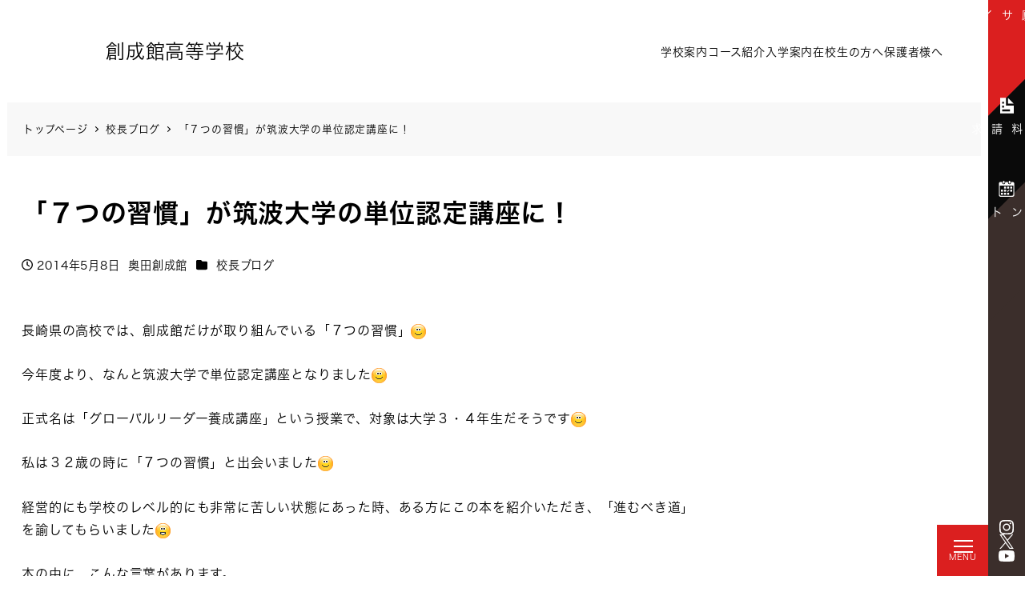

--- FILE ---
content_type: text/html; charset=UTF-8
request_url: https://www.sohseikan.ac.jp/blog/okuda_blog/%E3%80%8C%EF%BC%97%E3%81%A4%E3%81%AE%E7%BF%92%E6%85%A3%E3%80%8D%E3%81%8C%E7%AD%91%E6%B3%A2%E5%A4%A7%E5%AD%A6%E3%81%AE%E5%8D%98%E4%BD%8D%E8%AA%8D%E5%AE%9A%E8%AC%9B%E5%BA%A7%E3%81%AB%EF%BC%81/
body_size: 22917
content:
<!DOCTYPE html>
<html dir="ltr" lang="ja"
	prefix="og: https://ogp.me/ns#"  data-sticky-footer="true" data-scrolled="false">

<head>
			<meta charset="UTF-8">
		<meta name="viewport" content="width=device-width, initial-scale=1, minimum-scale=1, viewport-fit=cover">
		<title>「７つの習慣」が筑波大学の単位認定講座に！ - 学校法人奥田学園 創成館高等学校</title>

		<!-- All in One SEO 4.4.1 - aioseo.com -->
		<meta name="description" content="長崎県の高校では、創成館だけが取り組んでいる「７つの習慣」 （『７つ" />
		<meta name="robots" content="max-image-preview:large" />
		<link rel="canonical" href="https://www.sohseikan.ac.jp/blog/okuda_blog/%e3%80%8c%ef%bc%97%e3%81%a4%e3%81%ae%e7%bf%92%e6%85%a3%e3%80%8d%e3%81%8c%e7%ad%91%e6%b3%a2%e5%a4%a7%e5%ad%a6%e3%81%ae%e5%8d%98%e4%bd%8d%e8%aa%8d%e5%ae%9a%e8%ac%9b%e5%ba%a7%e3%81%ab%ef%bc%81/" />
		<meta name="generator" content="All in One SEO (AIOSEO) 4.4.1" />
		<meta property="og:locale" content="ja_JP" />
		<meta property="og:site_name" content="学校法人奥田学園 創成館高等学校 - 学校法人奥田学園 創成館高等学校" />
		<meta property="og:type" content="article" />
		<meta property="og:title" content="「７つの習慣」が筑波大学の単位認定講座に！ - 学校法人奥田学園 創成館高等学校" />
		<meta property="og:description" content="長崎県の高校では、創成館だけが取り組んでいる「７つの習慣」 （『７つ" />
		<meta property="og:url" content="https://www.sohseikan.ac.jp/blog/okuda_blog/%e3%80%8c%ef%bc%97%e3%81%a4%e3%81%ae%e7%bf%92%e6%85%a3%e3%80%8d%e3%81%8c%e7%ad%91%e6%b3%a2%e5%a4%a7%e5%ad%a6%e3%81%ae%e5%8d%98%e4%bd%8d%e8%aa%8d%e5%ae%9a%e8%ac%9b%e5%ba%a7%e3%81%ab%ef%bc%81/" />
		<meta property="article:published_time" content="2014-05-07T15:00:00+00:00" />
		<meta property="article:modified_time" content="2014-05-07T15:00:00+00:00" />
		<meta name="twitter:card" content="summary" />
		<meta name="twitter:title" content="「７つの習慣」が筑波大学の単位認定講座に！ - 学校法人奥田学園 創成館高等学校" />
		<meta name="twitter:description" content="長崎県の高校では、創成館だけが取り組んでいる「７つの習慣」 （『７つ" />
		<script type="application/ld+json" class="aioseo-schema">
			{"@context":"https:\/\/schema.org","@graph":[{"@type":"BlogPosting","@id":"https:\/\/www.sohseikan.ac.jp\/blog\/okuda_blog\/%e3%80%8c%ef%bc%97%e3%81%a4%e3%81%ae%e7%bf%92%e6%85%a3%e3%80%8d%e3%81%8c%e7%ad%91%e6%b3%a2%e5%a4%a7%e5%ad%a6%e3%81%ae%e5%8d%98%e4%bd%8d%e8%aa%8d%e5%ae%9a%e8%ac%9b%e5%ba%a7%e3%81%ab%ef%bc%81\/#blogposting","name":"\u300c\uff17\u3064\u306e\u7fd2\u6163\u300d\u304c\u7b51\u6ce2\u5927\u5b66\u306e\u5358\u4f4d\u8a8d\u5b9a\u8b1b\u5ea7\u306b\uff01 - \u5b66\u6821\u6cd5\u4eba\u5965\u7530\u5b66\u5712 \u5275\u6210\u9928\u9ad8\u7b49\u5b66\u6821","headline":"\u300c\uff17\u3064\u306e\u7fd2\u6163\u300d\u304c\u7b51\u6ce2\u5927\u5b66\u306e\u5358\u4f4d\u8a8d\u5b9a\u8b1b\u5ea7\u306b\uff01","author":{"@id":"https:\/\/www.sohseikan.ac.jp\/author\/okuda\/#author"},"publisher":{"@id":"https:\/\/www.sohseikan.ac.jp\/#organization"},"image":{"@type":"ImageObject","url":"https:\/\/www.sohseikan.ac.jp\/blog_file\/emoji\/001.gif","@id":"https:\/\/www.sohseikan.ac.jp\/#articleImage"},"datePublished":"2014-05-07T15:00:00+09:00","dateModified":"2014-05-07T15:00:00+09:00","inLanguage":"ja","mainEntityOfPage":{"@id":"https:\/\/www.sohseikan.ac.jp\/blog\/okuda_blog\/%e3%80%8c%ef%bc%97%e3%81%a4%e3%81%ae%e7%bf%92%e6%85%a3%e3%80%8d%e3%81%8c%e7%ad%91%e6%b3%a2%e5%a4%a7%e5%ad%a6%e3%81%ae%e5%8d%98%e4%bd%8d%e8%aa%8d%e5%ae%9a%e8%ac%9b%e5%ba%a7%e3%81%ab%ef%bc%81\/#webpage"},"isPartOf":{"@id":"https:\/\/www.sohseikan.ac.jp\/blog\/okuda_blog\/%e3%80%8c%ef%bc%97%e3%81%a4%e3%81%ae%e7%bf%92%e6%85%a3%e3%80%8d%e3%81%8c%e7%ad%91%e6%b3%a2%e5%a4%a7%e5%ad%a6%e3%81%ae%e5%8d%98%e4%bd%8d%e8%aa%8d%e5%ae%9a%e8%ac%9b%e5%ba%a7%e3%81%ab%ef%bc%81\/#webpage"},"articleSection":"\u6821\u9577\u30d6\u30ed\u30b0"},{"@type":"BreadcrumbList","@id":"https:\/\/www.sohseikan.ac.jp\/blog\/okuda_blog\/%e3%80%8c%ef%bc%97%e3%81%a4%e3%81%ae%e7%bf%92%e6%85%a3%e3%80%8d%e3%81%8c%e7%ad%91%e6%b3%a2%e5%a4%a7%e5%ad%a6%e3%81%ae%e5%8d%98%e4%bd%8d%e8%aa%8d%e5%ae%9a%e8%ac%9b%e5%ba%a7%e3%81%ab%ef%bc%81\/#breadcrumblist","itemListElement":[{"@type":"ListItem","@id":"https:\/\/www.sohseikan.ac.jp\/#listItem","position":1,"item":{"@type":"WebPage","@id":"https:\/\/www.sohseikan.ac.jp\/","name":"\u30db\u30fc\u30e0","description":"\u5b66\u6821\u6cd5\u4eba\u5965\u7530\u5b66\u5712 \u5275\u6210\u9928\u9ad8\u7b49\u5b66\u6821\u306f\u72ec\u81ea\u306e\u6559\u80b2\u65b9\u91dd\u3092\u63b2\u3052\u3001\uff15\u3064\u306e\u30b3\u30fc\u30b9\u3067\u751f\u5f92\u305f\u3061\u306e\u5e0c\u671b\u306e\u9032\u8def\u3092\u76ee\u6307\u3057\u307e\u3059\u3002\u5404\u81ea\u306e\u5f31\u70b9\u3092\u88dc\u5f37\u3057\u3001\u5927\u5b66\u9032\u5b66\u3092\u30b5\u30dd\u30fc\u30c8\u3059\u308b\u300c\u7279\u5225\u9032\u5b66\u30b3\u30fc\u30b9\u300d\u5c02\u9580\u7af6\u6280\u306b\u6253\u3061\u8fbc\u3081\u308b\u74b0\u5883\u306e\u300c\u30a2\u30b9\u30ea\u30fc\u30c8\u30b3\u30fc\u30b9\u300d\u9ad8\u6821\u6642\u4ee3\u304b\u3089\u300c\u304a\u91d1\u306e\u3057\u304f\u307f\u300d\u3092\u5b66\u3073\u4e00\u6b69\u5148\u884c\u304f\u4eba\u6750\u3092\u76ee\u6307\u3059\u300c\u30ad\u30e3\u30ea\u30a2\u30e9\u30a4\u30bb\u30f3\u30b9\u30b3\u30fc\u30b9\u300d\u52c9\u5b66\u3068\u90e8\u6d3b\u52d5\u3068\u306e\u4e21\u7acb\u306b\u91cd\u70b9\u3092\u7f6e\u304f\u300c\u666e\u901a\u30b3\u30fc\u30b9\u300d\u57fa\u790e\u304b\u3089\u5b66\u3073\u3001\u5e45\u5e83\u3044\u30b9\u30ad\u30eb\u3092\u8eab\u306b\u7740\u3051\u308b\u300c\u30c7\u30b6\u30a4\u30f3\u79d1\u300d\u304c\u3042\u308a\u307e\u3059\u3002","url":"https:\/\/www.sohseikan.ac.jp\/"},"nextItem":"https:\/\/www.sohseikan.ac.jp\/blog\/okuda_blog\/%e3%80%8c%ef%bc%97%e3%81%a4%e3%81%ae%e7%bf%92%e6%85%a3%e3%80%8d%e3%81%8c%e7%ad%91%e6%b3%a2%e5%a4%a7%e5%ad%a6%e3%81%ae%e5%8d%98%e4%bd%8d%e8%aa%8d%e5%ae%9a%e8%ac%9b%e5%ba%a7%e3%81%ab%ef%bc%81\/#listItem"},{"@type":"ListItem","@id":"https:\/\/www.sohseikan.ac.jp\/blog\/okuda_blog\/%e3%80%8c%ef%bc%97%e3%81%a4%e3%81%ae%e7%bf%92%e6%85%a3%e3%80%8d%e3%81%8c%e7%ad%91%e6%b3%a2%e5%a4%a7%e5%ad%a6%e3%81%ae%e5%8d%98%e4%bd%8d%e8%aa%8d%e5%ae%9a%e8%ac%9b%e5%ba%a7%e3%81%ab%ef%bc%81\/#listItem","position":2,"item":{"@type":"WebPage","@id":"https:\/\/www.sohseikan.ac.jp\/blog\/okuda_blog\/%e3%80%8c%ef%bc%97%e3%81%a4%e3%81%ae%e7%bf%92%e6%85%a3%e3%80%8d%e3%81%8c%e7%ad%91%e6%b3%a2%e5%a4%a7%e5%ad%a6%e3%81%ae%e5%8d%98%e4%bd%8d%e8%aa%8d%e5%ae%9a%e8%ac%9b%e5%ba%a7%e3%81%ab%ef%bc%81\/","name":"\u300c\uff17\u3064\u306e\u7fd2\u6163\u300d\u304c\u7b51\u6ce2\u5927\u5b66\u306e\u5358\u4f4d\u8a8d\u5b9a\u8b1b\u5ea7\u306b\uff01","description":"\u9577\u5d0e\u770c\u306e\u9ad8\u6821\u3067\u306f\u3001\u5275\u6210\u9928\u3060\u3051\u304c\u53d6\u308a\u7d44\u3093\u3067\u3044\u308b\u300c\uff17\u3064\u306e\u7fd2\u6163\u300d \uff08\u300e\uff17\u3064","url":"https:\/\/www.sohseikan.ac.jp\/blog\/okuda_blog\/%e3%80%8c%ef%bc%97%e3%81%a4%e3%81%ae%e7%bf%92%e6%85%a3%e3%80%8d%e3%81%8c%e7%ad%91%e6%b3%a2%e5%a4%a7%e5%ad%a6%e3%81%ae%e5%8d%98%e4%bd%8d%e8%aa%8d%e5%ae%9a%e8%ac%9b%e5%ba%a7%e3%81%ab%ef%bc%81\/"},"previousItem":"https:\/\/www.sohseikan.ac.jp\/#listItem"}]},{"@type":"Organization","@id":"https:\/\/www.sohseikan.ac.jp\/#organization","name":"\u30c7\u30d5\u30a9\u30eb\u30c8\u30b5\u30a4\u30c8","url":"https:\/\/www.sohseikan.ac.jp\/"},{"@type":"Person","@id":"https:\/\/www.sohseikan.ac.jp\/author\/okuda\/#author","url":"https:\/\/www.sohseikan.ac.jp\/author\/okuda\/","name":"\u5965\u7530\u5275\u6210\u9928"},{"@type":"WebPage","@id":"https:\/\/www.sohseikan.ac.jp\/blog\/okuda_blog\/%e3%80%8c%ef%bc%97%e3%81%a4%e3%81%ae%e7%bf%92%e6%85%a3%e3%80%8d%e3%81%8c%e7%ad%91%e6%b3%a2%e5%a4%a7%e5%ad%a6%e3%81%ae%e5%8d%98%e4%bd%8d%e8%aa%8d%e5%ae%9a%e8%ac%9b%e5%ba%a7%e3%81%ab%ef%bc%81\/#webpage","url":"https:\/\/www.sohseikan.ac.jp\/blog\/okuda_blog\/%e3%80%8c%ef%bc%97%e3%81%a4%e3%81%ae%e7%bf%92%e6%85%a3%e3%80%8d%e3%81%8c%e7%ad%91%e6%b3%a2%e5%a4%a7%e5%ad%a6%e3%81%ae%e5%8d%98%e4%bd%8d%e8%aa%8d%e5%ae%9a%e8%ac%9b%e5%ba%a7%e3%81%ab%ef%bc%81\/","name":"\u300c\uff17\u3064\u306e\u7fd2\u6163\u300d\u304c\u7b51\u6ce2\u5927\u5b66\u306e\u5358\u4f4d\u8a8d\u5b9a\u8b1b\u5ea7\u306b\uff01 - \u5b66\u6821\u6cd5\u4eba\u5965\u7530\u5b66\u5712 \u5275\u6210\u9928\u9ad8\u7b49\u5b66\u6821","description":"\u9577\u5d0e\u770c\u306e\u9ad8\u6821\u3067\u306f\u3001\u5275\u6210\u9928\u3060\u3051\u304c\u53d6\u308a\u7d44\u3093\u3067\u3044\u308b\u300c\uff17\u3064\u306e\u7fd2\u6163\u300d \uff08\u300e\uff17\u3064","inLanguage":"ja","isPartOf":{"@id":"https:\/\/www.sohseikan.ac.jp\/#website"},"breadcrumb":{"@id":"https:\/\/www.sohseikan.ac.jp\/blog\/okuda_blog\/%e3%80%8c%ef%bc%97%e3%81%a4%e3%81%ae%e7%bf%92%e6%85%a3%e3%80%8d%e3%81%8c%e7%ad%91%e6%b3%a2%e5%a4%a7%e5%ad%a6%e3%81%ae%e5%8d%98%e4%bd%8d%e8%aa%8d%e5%ae%9a%e8%ac%9b%e5%ba%a7%e3%81%ab%ef%bc%81\/#breadcrumblist"},"author":{"@id":"https:\/\/www.sohseikan.ac.jp\/author\/okuda\/#author"},"creator":{"@id":"https:\/\/www.sohseikan.ac.jp\/author\/okuda\/#author"},"datePublished":"2014-05-07T15:00:00+09:00","dateModified":"2014-05-07T15:00:00+09:00"},{"@type":"WebSite","@id":"https:\/\/www.sohseikan.ac.jp\/#website","url":"https:\/\/www.sohseikan.ac.jp\/","name":"\u30c7\u30d5\u30a9\u30eb\u30c8\u30b5\u30a4\u30c8","description":"\u5b66\u6821\u6cd5\u4eba\u5965\u7530\u5b66\u5712 \u5275\u6210\u9928\u9ad8\u7b49\u5b66\u6821","inLanguage":"ja","publisher":{"@id":"https:\/\/www.sohseikan.ac.jp\/#organization"}}]}
		</script>
		<!-- All in One SEO -->

		<meta property="og:title" content="「７つの習慣」が筑波大学の単位認定講座に！">
		<meta property="og:type" content="article">
		<meta property="og:url" content="https://www.sohseikan.ac.jp/blog/okuda_blog/%e3%80%8c%ef%bc%97%e3%81%a4%e3%81%ae%e7%bf%92%e6%85%a3%e3%80%8d%e3%81%8c%e7%ad%91%e6%b3%a2%e5%a4%a7%e5%ad%a6%e3%81%ae%e5%8d%98%e4%bd%8d%e8%aa%8d%e5%ae%9a%e8%ac%9b%e5%ba%a7%e3%81%ab%ef%bc%81/">
		<meta property="og:image" content="">
		<meta property="og:site_name" content="学校法人奥田学園 創成館高等学校">
		<meta property="og:description" content="長崎県の高校では、創成館だけが取り組んでいる「７つの習慣」 今年度より、なんと筑波大学で単位認定講座となりまし&hellip;">
		<meta property="og:locale" content="ja_JP">
				<link rel='dns-prefetch' href='//use.fontawesome.com' />
<link rel="alternate" type="application/rss+xml" title="学校法人奥田学園 創成館高等学校 &raquo; フィード" href="https://www.sohseikan.ac.jp/feed/" />
<link rel="alternate" type="application/rss+xml" title="学校法人奥田学園 創成館高等学校 &raquo; コメントフィード" href="https://www.sohseikan.ac.jp/comments/feed/" />
		<link rel="profile" href="https://gmpg.org/xfn/11">
												<link rel='stylesheet' id='slick-carousel-css' href='https://www.sohseikan.ac.jp/wp-content/themes/snow-monkey/vendor/inc2734/wp-awesome-widgets/src/assets/packages/slick-carousel/slick/slick.css?ver=1689729751' type='text/css' media='all' />
<link rel='stylesheet' id='slick-carousel-theme-css' href='https://www.sohseikan.ac.jp/wp-content/themes/snow-monkey/vendor/inc2734/wp-awesome-widgets/src/assets/packages/slick-carousel/slick/slick-theme.css?ver=1689729751' type='text/css' media='all' />
<link rel='stylesheet' id='wp-awesome-widgets-css' href='https://www.sohseikan.ac.jp/wp-content/themes/snow-monkey/vendor/inc2734/wp-awesome-widgets/src/assets/css/app.css?ver=1689729751' type='text/css' media='all' />
<link rel='stylesheet' id='wp-share-buttons-css' href='https://www.sohseikan.ac.jp/wp-content/themes/snow-monkey/vendor/inc2734/wp-share-buttons/src/assets/css/wp-share-buttons.css?ver=1689729751' type='text/css' media='all' />
<link rel='stylesheet' id='wp-like-me-box-css' href='https://www.sohseikan.ac.jp/wp-content/themes/snow-monkey/vendor/inc2734/wp-like-me-box/src/assets/css/wp-like-me-box.css?ver=1689729751' type='text/css' media='all' />
<link rel='stylesheet' id='wp-pure-css-gallery-css' href='https://www.sohseikan.ac.jp/wp-content/themes/snow-monkey/vendor/inc2734/wp-pure-css-gallery/src/assets/css/wp-pure-css-gallery.css?ver=1689729751' type='text/css' media='all' />
<link rel='stylesheet' id='wp-block-library-css' href='https://www.sohseikan.ac.jp/wp-includes/css/dist/block-library/style.min.css?ver=6.2.2' type='text/css' media='all' />
<style id='wp-block-library-theme-inline-css' type='text/css'>
.wp-block-audio figcaption{color:#555;font-size:13px;text-align:center}.is-dark-theme .wp-block-audio figcaption{color:hsla(0,0%,100%,.65)}.wp-block-audio{margin:0 0 1em}.wp-block-code{border:1px solid #ccc;border-radius:4px;font-family:Menlo,Consolas,monaco,monospace;padding:.8em 1em}.wp-block-embed figcaption{color:#555;font-size:13px;text-align:center}.is-dark-theme .wp-block-embed figcaption{color:hsla(0,0%,100%,.65)}.wp-block-embed{margin:0 0 1em}.blocks-gallery-caption{color:#555;font-size:13px;text-align:center}.is-dark-theme .blocks-gallery-caption{color:hsla(0,0%,100%,.65)}.wp-block-image figcaption{color:#555;font-size:13px;text-align:center}.is-dark-theme .wp-block-image figcaption{color:hsla(0,0%,100%,.65)}.wp-block-image{margin:0 0 1em}.wp-block-pullquote{border-bottom:4px solid;border-top:4px solid;color:currentColor;margin-bottom:1.75em}.wp-block-pullquote cite,.wp-block-pullquote footer,.wp-block-pullquote__citation{color:currentColor;font-size:.8125em;font-style:normal;text-transform:uppercase}.wp-block-quote{border-left:.25em solid;margin:0 0 1.75em;padding-left:1em}.wp-block-quote cite,.wp-block-quote footer{color:currentColor;font-size:.8125em;font-style:normal;position:relative}.wp-block-quote.has-text-align-right{border-left:none;border-right:.25em solid;padding-left:0;padding-right:1em}.wp-block-quote.has-text-align-center{border:none;padding-left:0}.wp-block-quote.is-large,.wp-block-quote.is-style-large,.wp-block-quote.is-style-plain{border:none}.wp-block-search .wp-block-search__label{font-weight:700}.wp-block-search__button{border:1px solid #ccc;padding:.375em .625em}:where(.wp-block-group.has-background){padding:1.25em 2.375em}.wp-block-separator.has-css-opacity{opacity:.4}.wp-block-separator{border:none;border-bottom:2px solid;margin-left:auto;margin-right:auto}.wp-block-separator.has-alpha-channel-opacity{opacity:1}.wp-block-separator:not(.is-style-wide):not(.is-style-dots){width:100px}.wp-block-separator.has-background:not(.is-style-dots){border-bottom:none;height:1px}.wp-block-separator.has-background:not(.is-style-wide):not(.is-style-dots){height:2px}.wp-block-table{margin:0 0 1em}.wp-block-table td,.wp-block-table th{word-break:normal}.wp-block-table figcaption{color:#555;font-size:13px;text-align:center}.is-dark-theme .wp-block-table figcaption{color:hsla(0,0%,100%,.65)}.wp-block-video figcaption{color:#555;font-size:13px;text-align:center}.is-dark-theme .wp-block-video figcaption{color:hsla(0,0%,100%,.65)}.wp-block-video{margin:0 0 1em}.wp-block-template-part.has-background{margin-bottom:0;margin-top:0;padding:1.25em 2.375em}
</style>
<link rel='stylesheet' id='wp-oembed-blog-card-css' href='https://www.sohseikan.ac.jp/wp-content/themes/snow-monkey/vendor/inc2734/wp-oembed-blog-card/src/assets/css/app.css?ver=1689729751' type='text/css' media='all' />
<link rel='stylesheet' id='snow-monkey-blocks/btn-css' href='https://www.sohseikan.ac.jp/wp-content/plugins/snow-monkey-blocks/dist/blocks/btn/style.css?ver=1689729808' type='text/css' media='all' />
<link rel='stylesheet' id='snow-monkey-blocks/pricing-table-css' href='https://www.sohseikan.ac.jp/wp-content/plugins/snow-monkey-blocks/dist/blocks/pricing-table/style.css?ver=1689729808' type='text/css' media='all' />
<link rel='stylesheet' id='snow-monkey-blocks/step-css' href='https://www.sohseikan.ac.jp/wp-content/plugins/snow-monkey-blocks/dist/blocks/step/style.css?ver=1689729808' type='text/css' media='all' />
<link rel='stylesheet' id='snow-monkey-blocks/balloon-css' href='https://www.sohseikan.ac.jp/wp-content/plugins/snow-monkey-blocks/dist/blocks/balloon/style.css?ver=1689729808' type='text/css' media='all' />
<link rel='stylesheet' id='spider-css' href='https://www.sohseikan.ac.jp/wp-content/plugins/snow-monkey-blocks/dist/packages/spider/dist/css/spider.css?ver=1689729808' type='text/css' media='all' />
<link rel='stylesheet' id='snow-monkey-blocks/spider-slider-css' href='https://www.sohseikan.ac.jp/wp-content/plugins/snow-monkey-blocks/dist/blocks/spider-slider/style.css?ver=1689729808' type='text/css' media='all' />
<link rel='stylesheet' id='snow-monkey-blocks/buttons-css' href='https://www.sohseikan.ac.jp/wp-content/plugins/snow-monkey-blocks/dist/blocks/buttons/style.css?ver=1689729808' type='text/css' media='all' />
<link rel='stylesheet' id='snow-monkey-blocks/spider-contents-slider-css' href='https://www.sohseikan.ac.jp/wp-content/plugins/snow-monkey-blocks/dist/blocks/spider-contents-slider/style.css?ver=1689729808' type='text/css' media='all' />
<link rel='stylesheet' id='snow-monkey-blocks/tabs-css' href='https://www.sohseikan.ac.jp/wp-content/plugins/snow-monkey-blocks/dist/blocks/tabs/style.css?ver=1689729808' type='text/css' media='all' />
<link rel='stylesheet' id='snow-monkey-blocks/panels-css' href='https://www.sohseikan.ac.jp/wp-content/plugins/snow-monkey-blocks/dist/blocks/panels/style.css?ver=1689729808' type='text/css' media='all' />
<link rel='stylesheet' id='snow-monkey-blocks/information-css' href='https://www.sohseikan.ac.jp/wp-content/plugins/snow-monkey-blocks/dist/blocks/information/style.css?ver=1689729808' type='text/css' media='all' />
<link rel='stylesheet' id='snow-monkey-blocks/alert-css' href='https://www.sohseikan.ac.jp/wp-content/plugins/snow-monkey-blocks/dist/blocks/alert/style.css?ver=1689729808' type='text/css' media='all' />
<link rel='stylesheet' id='snow-monkey-blocks/faq-css' href='https://www.sohseikan.ac.jp/wp-content/plugins/snow-monkey-blocks/dist/blocks/faq/style.css?ver=1689729808' type='text/css' media='all' />
<link rel='stylesheet' id='snow-monkey-blocks/section-css' href='https://www.sohseikan.ac.jp/wp-content/plugins/snow-monkey-blocks/dist/blocks/section/style.css?ver=1689729808' type='text/css' media='all' />
<link rel='stylesheet' id='snow-monkey-blocks/section-side-heading-css' href='https://www.sohseikan.ac.jp/wp-content/plugins/snow-monkey-blocks/dist/blocks/section-side-heading/style.css?ver=1689729808' type='text/css' media='all' />
<link rel='stylesheet' id='snow-monkey-blocks/container-css' href='https://www.sohseikan.ac.jp/wp-content/plugins/snow-monkey-blocks/dist/blocks/container/style.css?ver=1689729808' type='text/css' media='all' />
<link rel='stylesheet' id='snow-monkey-blocks/section-with-bgimage-css' href='https://www.sohseikan.ac.jp/wp-content/plugins/snow-monkey-blocks/dist/blocks/section-with-bgimage/style.css?ver=1689729808' type='text/css' media='all' />
<link rel='stylesheet' id='snow-monkey-blocks/section-with-bgvideo-css' href='https://www.sohseikan.ac.jp/wp-content/plugins/snow-monkey-blocks/dist/blocks/section-with-bgvideo/style.css?ver=1689729808' type='text/css' media='all' />
<link rel='stylesheet' id='snow-monkey-blocks/btn-box-css' href='https://www.sohseikan.ac.jp/wp-content/plugins/snow-monkey-blocks/dist/blocks/btn-box/style.css?ver=1689729808' type='text/css' media='all' />
<link rel='stylesheet' id='snow-monkey-blocks/taxonomy-terms-css' href='https://www.sohseikan.ac.jp/wp-content/plugins/snow-monkey-blocks/dist/blocks/taxonomy-terms/style.css?ver=1689729808' type='text/css' media='all' />
<link rel='stylesheet' id='snow-monkey-blocks/countdown-css' href='https://www.sohseikan.ac.jp/wp-content/plugins/snow-monkey-blocks/dist/blocks/countdown/style.css?ver=1689729808' type='text/css' media='all' />
<link rel='stylesheet' id='snow-monkey-blocks/media-text-css' href='https://www.sohseikan.ac.jp/wp-content/plugins/snow-monkey-blocks/dist/blocks/media-text/style.css?ver=1689729808' type='text/css' media='all' />
<style id='snow-monkey-blocks-flex-style-inline-css' type='text/css'>
.smb-flex{--smb-flex--box-shadow:none;box-shadow:var(--smb-flex--box-shadow);flex-direction:column}.smb-flex.is-horizontal{flex-direction:row}.smb-flex.is-vertical{flex-direction:column}.smb-flex>*{--smb--flex-grow:0;--smb--flex-shrink:1;--smb--flex-basis:auto;flex-basis:var(--smb--flex-basis);flex-grow:var(--smb--flex-grow);flex-shrink:var(--smb--flex-shrink);min-width:0}.smb-flex.is-layout-flex{gap:0}
</style>
<style id='snow-monkey-blocks-grid-style-inline-css' type='text/css'>
.smb-grid{--smb-grid--gap:0px;--smb-grid--column-auto-repeat:auto-fit;--smb-grid--columns:1;--smb-grid--column-min-width:250px;--smb-grid--grid-template-columns:none;--smb-grid--rows:1;--smb-grid--grid-template-rows:none;display:grid;gap:var(--smb-grid--gap)}.smb-grid>*{--smb--justify-self:stretch;--smb--align-self:stretch;--smb--grid-column:auto;--smb--grid-row:auto;align-self:var(--smb--align-self);grid-column:var(--smb--grid-column);grid-row:var(--smb--grid-row);justify-self:var(--smb--justify-self);margin-bottom:0;margin-top:0;min-width:0}.smb-grid--columns\:columns{grid-template-columns:repeat(var(--smb-grid--columns),1fr)}.smb-grid--columns\:min{grid-template-columns:repeat(var(--smb-grid--column-auto-repeat),minmax(min(var(--smb-grid--column-min-width),100%),1fr))}.smb-grid--columns\:free{grid-template-columns:var(--smb-grid--grid-template-columns)}.smb-grid--rows\:rows{grid-template-rows:repeat(var(--smb-grid--rows),1fr)}.smb-grid--rows\:free{grid-template-rows:var(--smb-grid--grid-template-rows)}
</style>
<style id='snow-monkey-blocks-hero-header-style-inline-css' type='text/css'>
.smb-hero-header{--smb-hero-header--columns:12;--smb-hero-header--rows:12;--smb-hero-header--max-gap:var(--_margin1);--smb-hero-header--gap:min(3.33333%,var(--smb-hero-header--max-gap));--smb-hero-header--min-height:0px;--smb-hero-header--max-width:none;--smb-hero-header--object-position-x:50%;--smb-hero-header--object-position-y:50%;--smb-hero-header--figure-grid-column-start:1;--smb-hero-header--figure-grid-column-end:-1;--smb-hero-header--figure-grid-row-start:1;--smb-hero-header--figure-grid-row-end:-1;--smb-hero-header--figure-aspect-ratio:auto;--smb-hero-header--body-align-self:auto;--smb-hero-header--body-justify-self:auto;--smb-hero-header--body-grid-column-start:1;--smb-hero-header--body-grid-column-end:-1;--smb-hero-header--body-grid-row-start:1;--smb-hero-header--body-grid-row-end:-1;--smb-hero-header--body-max-width:100%;--smb-hero-header--body-padding-top:0px;--smb-hero-header--body-padding-right:0px;--smb-hero-header--body-padding-bottom:0px;--smb-hero-header--body-padding-left:0px;display:grid;gap:var(--smb-hero-header--gap);grid-template-columns:repeat(var(--smb-hero-header--columns),1fr);grid-template-rows:repeat(var(--smb-hero-header--rows),1fr);max-width:var(--smb-hero-header--max-width)!important;min-height:var(--smb-hero-header--min-height)}.smb-hero-header__figure{aspect-ratio:var(--smb-hero-header--figure-aspect-ratio);grid-column:var(--smb-hero-header--figure-grid-column-start)/var(--smb-hero-header--figure-grid-column-end);grid-row:var(--smb-hero-header--figure-grid-row-start)/var(--smb-hero-header--figure-grid-row-end)}.smb-hero-header__figure>*{height:100%!important;object-fit:cover;object-position:var(--smb-hero-header--object-position-x) var(--smb-hero-header--object-position-y);width:100%!important}.smb-hero-header__body{align-self:var(--smb-hero-header--body-align-self);grid-column:var(--smb-hero-header--body-grid-column-start)/var(--smb-hero-header--body-grid-column-end);grid-row:var(--smb-hero-header--body-grid-row-start)/var(--smb-hero-header--body-grid-row-end);justify-self:var(--smb-hero-header--body-justify-self);max-width:var(--smb-hero-header--body-max-width);padding:var(--smb-hero-header--body-padding-top) var(--smb-hero-header--body-padding-right) var(--smb-hero-header--body-padding-bottom) var(--smb-hero-header--body-padding-left)}.smb-hero-header--fit{--smb-hero-header--figure-grid-column-start:1;--smb-hero-header--figure-grid-column-end:-1;--smb-hero-header--figure-grid-row-start:1;--smb-hero-header--figure-grid-row-end:-1;--smb-hero-header--figure-aspect-ratio:auto}.smb-hero-header--fit>.smb-hero-header__figure{position:relative}.smb-hero-header--fit>.smb-hero-header__figure>*{inset:0;position:absolute}@media (orientation:portrait){.smb-hero-header__figure{aspect-ratio:calc(1/(var(--smb-hero-header--figure-aspect-ratio)))}}
</style>
<link rel='stylesheet' id='snow-monkey-blocks/directory-structure-css' href='https://www.sohseikan.ac.jp/wp-content/plugins/snow-monkey-blocks/dist/blocks/directory-structure/style.css?ver=1689729808' type='text/css' media='all' />
<link rel='stylesheet' id='snow-monkey-blocks/spider-pickup-slider-css' href='https://www.sohseikan.ac.jp/wp-content/plugins/snow-monkey-blocks/dist/blocks/spider-pickup-slider/style.css?ver=1689729808' type='text/css' media='all' />
<link rel='stylesheet' id='snow-monkey-blocks/box-css' href='https://www.sohseikan.ac.jp/wp-content/plugins/snow-monkey-blocks/dist/blocks/box/style.css?ver=1689729808' type='text/css' media='all' />
<link rel='stylesheet' id='snow-monkey-blocks/items-css' href='https://www.sohseikan.ac.jp/wp-content/plugins/snow-monkey-blocks/dist/blocks/items/style.css?ver=1689729808' type='text/css' media='all' />
<link rel='stylesheet' id='snow-monkey-blocks/list-css' href='https://www.sohseikan.ac.jp/wp-content/plugins/snow-monkey-blocks/dist/blocks/list/style.css?ver=1689729808' type='text/css' media='all' />
<link rel='stylesheet' id='snow-monkey-blocks/thumbnail-gallery-css' href='https://www.sohseikan.ac.jp/wp-content/plugins/snow-monkey-blocks/dist/blocks/thumbnail-gallery/style.css?ver=1689729808' type='text/css' media='all' />
<link rel='stylesheet' id='snow-monkey-blocks/price-menu-css' href='https://www.sohseikan.ac.jp/wp-content/plugins/snow-monkey-blocks/dist/blocks/price-menu/style.css?ver=1689729808' type='text/css' media='all' />
<link rel='stylesheet' id='snow-monkey-blocks/accordion-css' href='https://www.sohseikan.ac.jp/wp-content/plugins/snow-monkey-blocks/dist/blocks/accordion/style.css?ver=1689729808' type='text/css' media='all' />
<link rel='stylesheet' id='snow-monkey-blocks/rating-box-css' href='https://www.sohseikan.ac.jp/wp-content/plugins/snow-monkey-blocks/dist/blocks/rating-box/style.css?ver=1689729808' type='text/css' media='all' />
<link rel='stylesheet' id='snow-monkey-blocks/categories-list-css' href='https://www.sohseikan.ac.jp/wp-content/plugins/snow-monkey-blocks/dist/blocks/categories-list/style.css?ver=1689729808' type='text/css' media='all' />
<link rel='stylesheet' id='snow-monkey-blocks/section-break-the-grid-css' href='https://www.sohseikan.ac.jp/wp-content/plugins/snow-monkey-blocks/dist/blocks/section-break-the-grid/style.css?ver=1689729808' type='text/css' media='all' />
<link rel='stylesheet' id='snow-monkey-blocks/testimonial-css' href='https://www.sohseikan.ac.jp/wp-content/plugins/snow-monkey-blocks/dist/blocks/testimonial/style.css?ver=1689729808' type='text/css' media='all' />
<link rel='stylesheet' id='snow-monkey-blocks/evaluation-star-css' href='https://www.sohseikan.ac.jp/wp-content/plugins/snow-monkey-blocks/dist/blocks/evaluation-star/style.css?ver=1689729808' type='text/css' media='all' />
<link rel='stylesheet' id='snow-monkey-blocks/slider-css' href='https://www.sohseikan.ac.jp/wp-content/plugins/snow-monkey-blocks/dist/blocks/slider/style.css?ver=1689729808' type='text/css' media='all' />
<link rel='stylesheet' id='snow-monkey-blocks-css' href='https://www.sohseikan.ac.jp/wp-content/plugins/snow-monkey-blocks/dist/css/blocks.css?ver=1689729808' type='text/css' media='all' />
<link rel='stylesheet' id='snow-monkey-snow-monkey-blocks-app-css' href='https://www.sohseikan.ac.jp/wp-content/themes/snow-monkey/assets/css/dependency/snow-monkey-blocks/app.css?ver=1689729751' type='text/css' media='all' />
<link rel='stylesheet' id='snow-monkey-snow-monkey-blocks-theme-css' href='https://www.sohseikan.ac.jp/wp-content/themes/snow-monkey/assets/css/dependency/snow-monkey-blocks/app-theme.css?ver=1689729751' type='text/css' media='all' />
<style id='global-styles-inline-css' type='text/css'>
body{--wp--preset--color--black: #000000;--wp--preset--color--cyan-bluish-gray: #abb8c3;--wp--preset--color--white: #ffffff;--wp--preset--color--pale-pink: #f78da7;--wp--preset--color--vivid-red: #cf2e2e;--wp--preset--color--luminous-vivid-orange: #ff6900;--wp--preset--color--luminous-vivid-amber: #fcb900;--wp--preset--color--light-green-cyan: #7bdcb5;--wp--preset--color--vivid-green-cyan: #00d084;--wp--preset--color--pale-cyan-blue: #8ed1fc;--wp--preset--color--vivid-cyan-blue: #0693e3;--wp--preset--color--vivid-purple: #9b51e0;--wp--preset--color--sm-accent: var(--accent-color);--wp--preset--color--sm-sub-accent: var(--sub-accent-color);--wp--preset--color--sm-text: var(--_color-text);--wp--preset--color--sm-text-alt: var(--_color-white);--wp--preset--color--sm-lightest-gray: var(--_lightest-color-gray);--wp--preset--color--sm-lighter-gray: var(--_lighter-color-gray);--wp--preset--color--sm-light-gray: var(--_light-color-gray);--wp--preset--color--sm-gray: var(--_color-gray);--wp--preset--color--sm-dark-gray: var(--_dark-color-gray);--wp--preset--color--sm-darker-gray: var(--_darker-color-gray);--wp--preset--color--sm-darkest-gray: var(--_darkest-color-gray);--wp--preset--gradient--vivid-cyan-blue-to-vivid-purple: linear-gradient(135deg,rgba(6,147,227,1) 0%,rgb(155,81,224) 100%);--wp--preset--gradient--light-green-cyan-to-vivid-green-cyan: linear-gradient(135deg,rgb(122,220,180) 0%,rgb(0,208,130) 100%);--wp--preset--gradient--luminous-vivid-amber-to-luminous-vivid-orange: linear-gradient(135deg,rgba(252,185,0,1) 0%,rgba(255,105,0,1) 100%);--wp--preset--gradient--luminous-vivid-orange-to-vivid-red: linear-gradient(135deg,rgba(255,105,0,1) 0%,rgb(207,46,46) 100%);--wp--preset--gradient--very-light-gray-to-cyan-bluish-gray: linear-gradient(135deg,rgb(238,238,238) 0%,rgb(169,184,195) 100%);--wp--preset--gradient--cool-to-warm-spectrum: linear-gradient(135deg,rgb(74,234,220) 0%,rgb(151,120,209) 20%,rgb(207,42,186) 40%,rgb(238,44,130) 60%,rgb(251,105,98) 80%,rgb(254,248,76) 100%);--wp--preset--gradient--blush-light-purple: linear-gradient(135deg,rgb(255,206,236) 0%,rgb(152,150,240) 100%);--wp--preset--gradient--blush-bordeaux: linear-gradient(135deg,rgb(254,205,165) 0%,rgb(254,45,45) 50%,rgb(107,0,62) 100%);--wp--preset--gradient--luminous-dusk: linear-gradient(135deg,rgb(255,203,112) 0%,rgb(199,81,192) 50%,rgb(65,88,208) 100%);--wp--preset--gradient--pale-ocean: linear-gradient(135deg,rgb(255,245,203) 0%,rgb(182,227,212) 50%,rgb(51,167,181) 100%);--wp--preset--gradient--electric-grass: linear-gradient(135deg,rgb(202,248,128) 0%,rgb(113,206,126) 100%);--wp--preset--gradient--midnight: linear-gradient(135deg,rgb(2,3,129) 0%,rgb(40,116,252) 100%);--wp--preset--duotone--dark-grayscale: url('#wp-duotone-dark-grayscale');--wp--preset--duotone--grayscale: url('#wp-duotone-grayscale');--wp--preset--duotone--purple-yellow: url('#wp-duotone-purple-yellow');--wp--preset--duotone--blue-red: url('#wp-duotone-blue-red');--wp--preset--duotone--midnight: url('#wp-duotone-midnight');--wp--preset--duotone--magenta-yellow: url('#wp-duotone-magenta-yellow');--wp--preset--duotone--purple-green: url('#wp-duotone-purple-green');--wp--preset--duotone--blue-orange: url('#wp-duotone-blue-orange');--wp--preset--font-size--small: 13px;--wp--preset--font-size--medium: 20px;--wp--preset--font-size--large: 36px;--wp--preset--font-size--x-large: 42px;--wp--preset--font-size--sm-xs: 0.8rem;--wp--preset--font-size--sm-s: 0.88rem;--wp--preset--font-size--sm-m: 1rem;--wp--preset--font-size--sm-l: 1.14rem;--wp--preset--font-size--sm-xl: 1.33rem;--wp--preset--font-size--sm-2-xl: 1.6rem;--wp--preset--font-size--sm-3-xl: 2rem;--wp--preset--font-size--sm-4-xl: 2.66rem;--wp--preset--font-size--sm-5-xl: 4rem;--wp--preset--font-size--sm-6-xl: 8rem;--wp--preset--spacing--20: var(--_s-2);--wp--preset--spacing--30: var(--_s-1);--wp--preset--spacing--40: var(--_s1);--wp--preset--spacing--50: var(--_s2);--wp--preset--spacing--60: var(--_s3);--wp--preset--spacing--70: var(--_s4);--wp--preset--spacing--80: var(--_s5);--wp--preset--shadow--natural: 6px 6px 9px rgba(0, 0, 0, 0.2);--wp--preset--shadow--deep: 12px 12px 50px rgba(0, 0, 0, 0.4);--wp--preset--shadow--sharp: 6px 6px 0px rgba(0, 0, 0, 0.2);--wp--preset--shadow--outlined: 6px 6px 0px -3px rgba(255, 255, 255, 1), 6px 6px rgba(0, 0, 0, 1);--wp--preset--shadow--crisp: 6px 6px 0px rgba(0, 0, 0, 1);--wp--custom--slim-width: 46rem;--wp--custom--content-max-width: var(--_global--container-max-width);--wp--custom--content-width: var(--wp--custom--content-max-width);--wp--custom--content-wide-width: calc(var(--wp--custom--content-width) + 240px);--wp--custom--has-sidebar-main-basis: var(--wp--custom--slim-width);--wp--custom--has-sidebar-sidebar-basis: 336px;}body { margin: 0;--wp--style--global--content-size: var(--wp--custom--content-width);--wp--style--global--wide-size: var(--wp--custom--content-wide-width); }.wp-site-blocks > .alignleft { float: left; margin-right: 2em; }.wp-site-blocks > .alignright { float: right; margin-left: 2em; }.wp-site-blocks > .aligncenter { justify-content: center; margin-left: auto; margin-right: auto; }.wp-site-blocks > * { margin-block-start: 0; margin-block-end: 0; }.wp-site-blocks > * + * { margin-block-start: var(--_margin1); }body { --wp--style--block-gap: var(--_margin1); }body .is-layout-flow > *{margin-block-start: 0;margin-block-end: 0;}body .is-layout-flow > * + *{margin-block-start: var(--_margin1);margin-block-end: 0;}body .is-layout-constrained > *{margin-block-start: 0;margin-block-end: 0;}body .is-layout-constrained > * + *{margin-block-start: var(--_margin1);margin-block-end: 0;}body .is-layout-flex{gap: var(--_margin1);}body .is-layout-flow > .alignleft{float: left;margin-inline-start: 0;margin-inline-end: 2em;}body .is-layout-flow > .alignright{float: right;margin-inline-start: 2em;margin-inline-end: 0;}body .is-layout-flow > .aligncenter{margin-left: auto !important;margin-right: auto !important;}body .is-layout-constrained > .alignleft{float: left;margin-inline-start: 0;margin-inline-end: 2em;}body .is-layout-constrained > .alignright{float: right;margin-inline-start: 2em;margin-inline-end: 0;}body .is-layout-constrained > .aligncenter{margin-left: auto !important;margin-right: auto !important;}body .is-layout-constrained > :where(:not(.alignleft):not(.alignright):not(.alignfull)){max-width: var(--wp--style--global--content-size);margin-left: auto !important;margin-right: auto !important;}body .is-layout-constrained > .alignwide{max-width: var(--wp--style--global--wide-size);}body .is-layout-flex{display: flex;}body .is-layout-flex{flex-wrap: wrap;align-items: center;}body .is-layout-flex > *{margin: 0;}body{padding-top: 0px;padding-right: 0px;padding-bottom: 0px;padding-left: 0px;}a:where(:not(.wp-element-button)){color: var(--wp--preset--color--sm-accent);text-decoration: underline;}.wp-element-button, .wp-block-button__link{background-color: var(--wp--preset--color--sm-accent);border-radius: var(--_global--border-radius);border-width: 0;color: var(--wp--preset--color--sm-text-alt);font-family: inherit;font-size: inherit;line-height: inherit;padding-top: calc(var(--_padding-1) * .5);padding-right: var(--_padding-1);padding-bottom: calc(var(--_padding-1) * .5);padding-left: var(--_padding-1);text-decoration: none;}.has-black-color{color: var(--wp--preset--color--black) !important;}.has-cyan-bluish-gray-color{color: var(--wp--preset--color--cyan-bluish-gray) !important;}.has-white-color{color: var(--wp--preset--color--white) !important;}.has-pale-pink-color{color: var(--wp--preset--color--pale-pink) !important;}.has-vivid-red-color{color: var(--wp--preset--color--vivid-red) !important;}.has-luminous-vivid-orange-color{color: var(--wp--preset--color--luminous-vivid-orange) !important;}.has-luminous-vivid-amber-color{color: var(--wp--preset--color--luminous-vivid-amber) !important;}.has-light-green-cyan-color{color: var(--wp--preset--color--light-green-cyan) !important;}.has-vivid-green-cyan-color{color: var(--wp--preset--color--vivid-green-cyan) !important;}.has-pale-cyan-blue-color{color: var(--wp--preset--color--pale-cyan-blue) !important;}.has-vivid-cyan-blue-color{color: var(--wp--preset--color--vivid-cyan-blue) !important;}.has-vivid-purple-color{color: var(--wp--preset--color--vivid-purple) !important;}.has-sm-accent-color{color: var(--wp--preset--color--sm-accent) !important;}.has-sm-sub-accent-color{color: var(--wp--preset--color--sm-sub-accent) !important;}.has-sm-text-color{color: var(--wp--preset--color--sm-text) !important;}.has-sm-text-alt-color{color: var(--wp--preset--color--sm-text-alt) !important;}.has-sm-lightest-gray-color{color: var(--wp--preset--color--sm-lightest-gray) !important;}.has-sm-lighter-gray-color{color: var(--wp--preset--color--sm-lighter-gray) !important;}.has-sm-light-gray-color{color: var(--wp--preset--color--sm-light-gray) !important;}.has-sm-gray-color{color: var(--wp--preset--color--sm-gray) !important;}.has-sm-dark-gray-color{color: var(--wp--preset--color--sm-dark-gray) !important;}.has-sm-darker-gray-color{color: var(--wp--preset--color--sm-darker-gray) !important;}.has-sm-darkest-gray-color{color: var(--wp--preset--color--sm-darkest-gray) !important;}.has-black-background-color{background-color: var(--wp--preset--color--black) !important;}.has-cyan-bluish-gray-background-color{background-color: var(--wp--preset--color--cyan-bluish-gray) !important;}.has-white-background-color{background-color: var(--wp--preset--color--white) !important;}.has-pale-pink-background-color{background-color: var(--wp--preset--color--pale-pink) !important;}.has-vivid-red-background-color{background-color: var(--wp--preset--color--vivid-red) !important;}.has-luminous-vivid-orange-background-color{background-color: var(--wp--preset--color--luminous-vivid-orange) !important;}.has-luminous-vivid-amber-background-color{background-color: var(--wp--preset--color--luminous-vivid-amber) !important;}.has-light-green-cyan-background-color{background-color: var(--wp--preset--color--light-green-cyan) !important;}.has-vivid-green-cyan-background-color{background-color: var(--wp--preset--color--vivid-green-cyan) !important;}.has-pale-cyan-blue-background-color{background-color: var(--wp--preset--color--pale-cyan-blue) !important;}.has-vivid-cyan-blue-background-color{background-color: var(--wp--preset--color--vivid-cyan-blue) !important;}.has-vivid-purple-background-color{background-color: var(--wp--preset--color--vivid-purple) !important;}.has-sm-accent-background-color{background-color: var(--wp--preset--color--sm-accent) !important;}.has-sm-sub-accent-background-color{background-color: var(--wp--preset--color--sm-sub-accent) !important;}.has-sm-text-background-color{background-color: var(--wp--preset--color--sm-text) !important;}.has-sm-text-alt-background-color{background-color: var(--wp--preset--color--sm-text-alt) !important;}.has-sm-lightest-gray-background-color{background-color: var(--wp--preset--color--sm-lightest-gray) !important;}.has-sm-lighter-gray-background-color{background-color: var(--wp--preset--color--sm-lighter-gray) !important;}.has-sm-light-gray-background-color{background-color: var(--wp--preset--color--sm-light-gray) !important;}.has-sm-gray-background-color{background-color: var(--wp--preset--color--sm-gray) !important;}.has-sm-dark-gray-background-color{background-color: var(--wp--preset--color--sm-dark-gray) !important;}.has-sm-darker-gray-background-color{background-color: var(--wp--preset--color--sm-darker-gray) !important;}.has-sm-darkest-gray-background-color{background-color: var(--wp--preset--color--sm-darkest-gray) !important;}.has-black-border-color{border-color: var(--wp--preset--color--black) !important;}.has-cyan-bluish-gray-border-color{border-color: var(--wp--preset--color--cyan-bluish-gray) !important;}.has-white-border-color{border-color: var(--wp--preset--color--white) !important;}.has-pale-pink-border-color{border-color: var(--wp--preset--color--pale-pink) !important;}.has-vivid-red-border-color{border-color: var(--wp--preset--color--vivid-red) !important;}.has-luminous-vivid-orange-border-color{border-color: var(--wp--preset--color--luminous-vivid-orange) !important;}.has-luminous-vivid-amber-border-color{border-color: var(--wp--preset--color--luminous-vivid-amber) !important;}.has-light-green-cyan-border-color{border-color: var(--wp--preset--color--light-green-cyan) !important;}.has-vivid-green-cyan-border-color{border-color: var(--wp--preset--color--vivid-green-cyan) !important;}.has-pale-cyan-blue-border-color{border-color: var(--wp--preset--color--pale-cyan-blue) !important;}.has-vivid-cyan-blue-border-color{border-color: var(--wp--preset--color--vivid-cyan-blue) !important;}.has-vivid-purple-border-color{border-color: var(--wp--preset--color--vivid-purple) !important;}.has-sm-accent-border-color{border-color: var(--wp--preset--color--sm-accent) !important;}.has-sm-sub-accent-border-color{border-color: var(--wp--preset--color--sm-sub-accent) !important;}.has-sm-text-border-color{border-color: var(--wp--preset--color--sm-text) !important;}.has-sm-text-alt-border-color{border-color: var(--wp--preset--color--sm-text-alt) !important;}.has-sm-lightest-gray-border-color{border-color: var(--wp--preset--color--sm-lightest-gray) !important;}.has-sm-lighter-gray-border-color{border-color: var(--wp--preset--color--sm-lighter-gray) !important;}.has-sm-light-gray-border-color{border-color: var(--wp--preset--color--sm-light-gray) !important;}.has-sm-gray-border-color{border-color: var(--wp--preset--color--sm-gray) !important;}.has-sm-dark-gray-border-color{border-color: var(--wp--preset--color--sm-dark-gray) !important;}.has-sm-darker-gray-border-color{border-color: var(--wp--preset--color--sm-darker-gray) !important;}.has-sm-darkest-gray-border-color{border-color: var(--wp--preset--color--sm-darkest-gray) !important;}.has-vivid-cyan-blue-to-vivid-purple-gradient-background{background: var(--wp--preset--gradient--vivid-cyan-blue-to-vivid-purple) !important;}.has-light-green-cyan-to-vivid-green-cyan-gradient-background{background: var(--wp--preset--gradient--light-green-cyan-to-vivid-green-cyan) !important;}.has-luminous-vivid-amber-to-luminous-vivid-orange-gradient-background{background: var(--wp--preset--gradient--luminous-vivid-amber-to-luminous-vivid-orange) !important;}.has-luminous-vivid-orange-to-vivid-red-gradient-background{background: var(--wp--preset--gradient--luminous-vivid-orange-to-vivid-red) !important;}.has-very-light-gray-to-cyan-bluish-gray-gradient-background{background: var(--wp--preset--gradient--very-light-gray-to-cyan-bluish-gray) !important;}.has-cool-to-warm-spectrum-gradient-background{background: var(--wp--preset--gradient--cool-to-warm-spectrum) !important;}.has-blush-light-purple-gradient-background{background: var(--wp--preset--gradient--blush-light-purple) !important;}.has-blush-bordeaux-gradient-background{background: var(--wp--preset--gradient--blush-bordeaux) !important;}.has-luminous-dusk-gradient-background{background: var(--wp--preset--gradient--luminous-dusk) !important;}.has-pale-ocean-gradient-background{background: var(--wp--preset--gradient--pale-ocean) !important;}.has-electric-grass-gradient-background{background: var(--wp--preset--gradient--electric-grass) !important;}.has-midnight-gradient-background{background: var(--wp--preset--gradient--midnight) !important;}.has-small-font-size{font-size: var(--wp--preset--font-size--small) !important;}.has-medium-font-size{font-size: var(--wp--preset--font-size--medium) !important;}.has-large-font-size{font-size: var(--wp--preset--font-size--large) !important;}.has-x-large-font-size{font-size: var(--wp--preset--font-size--x-large) !important;}.has-sm-xs-font-size{font-size: var(--wp--preset--font-size--sm-xs) !important;}.has-sm-s-font-size{font-size: var(--wp--preset--font-size--sm-s) !important;}.has-sm-m-font-size{font-size: var(--wp--preset--font-size--sm-m) !important;}.has-sm-l-font-size{font-size: var(--wp--preset--font-size--sm-l) !important;}.has-sm-xl-font-size{font-size: var(--wp--preset--font-size--sm-xl) !important;}.has-sm-2-xl-font-size{font-size: var(--wp--preset--font-size--sm-2-xl) !important;}.has-sm-3-xl-font-size{font-size: var(--wp--preset--font-size--sm-3-xl) !important;}.has-sm-4-xl-font-size{font-size: var(--wp--preset--font-size--sm-4-xl) !important;}.has-sm-5-xl-font-size{font-size: var(--wp--preset--font-size--sm-5-xl) !important;}.has-sm-6-xl-font-size{font-size: var(--wp--preset--font-size--sm-6-xl) !important;}
.wp-block-navigation a:where(:not(.wp-element-button)){color: inherit;}
.wp-block-pullquote{border-top-color: currentColor;border-top-width: 4px;border-top-style: solid;border-bottom-color: currentColor;border-bottom-width: 4px;border-bottom-style: solid;font-size: 1.5em;font-style: italic;font-weight: bold;line-height: 1.6;padding-top: var(--_padding2);padding-bottom: var(--_padding2);}
.wp-block-code{background-color: var(--wp--preset--color--sm-lightest-gray);border-radius: var(--_global--border-radius);border-color: var(--wp--preset--color--sm-lighter-gray);border-width: 1px;border-style: solid;padding-top: var(--_padding1);padding-right: var(--_padding1);padding-bottom: var(--_padding1);padding-left: var(--_padding1);}
.wp-block-search .wp-element-button,.wp-block-search  .wp-block-button__link{background-color: var(--wp--preset--color--sm-text-alt);border-width: 1px;color: var(--wp--preset--color--sm-text);padding-top: var(--_padding-2);padding-right: var(--_padding-2);padding-bottom: var(--_padding-2);padding-left: var(--_padding-2);}
.wp-block-social-links.is-layout-flow > *{margin-block-start: 0;margin-block-end: 0;}.wp-block-social-links.is-layout-flow > * + *{margin-block-start: var(--_margin-1);margin-block-end: 0;}.wp-block-social-links.is-layout-constrained > *{margin-block-start: 0;margin-block-end: 0;}.wp-block-social-links.is-layout-constrained > * + *{margin-block-start: var(--_margin-1);margin-block-end: 0;}.wp-block-social-links.is-layout-flex{gap: var(--_margin-1);}
.wp-block-table > table{border-color: var(--wp--preset--color--sm-lighter-gray);}
</style>
<link rel='stylesheet' id='wpcf7-redirect-script-frontend-css' href='https://www.sohseikan.ac.jp/wp-content/plugins/wpcf7-redirect/build/css/wpcf7-redirect-frontend.min.css?ver=1.1' type='text/css' media='all' />
<link rel='stylesheet' id='contact-form-7-css' href='https://www.sohseikan.ac.jp/wp-content/plugins/contact-form-7/includes/css/styles.css?ver=5.7.7' type='text/css' media='all' />
<link rel='stylesheet' id='flexible-table-block-css' href='https://www.sohseikan.ac.jp/wp-content/plugins/flexible-table-block/build/style-index.css?ver=1692344391' type='text/css' media='all' />
<style id='flexible-table-block-inline-css' type='text/css'>
.wp-block-flexible-table-block-table.wp-block-flexible-table-block-table>table{width:80%;max-width:100%;border-collapse:collapse;}.wp-block-flexible-table-block-table.wp-block-flexible-table-block-table.is-style-stripes tbody tr:nth-child(odd) th{background-color:#f0f0f1;}.wp-block-flexible-table-block-table.wp-block-flexible-table-block-table.is-style-stripes tbody tr:nth-child(odd) td{background-color:#f0f0f1;}.wp-block-flexible-table-block-table.wp-block-flexible-table-block-table.is-style-stripes tbody tr:nth-child(even) th{background-color:#ffffff;}.wp-block-flexible-table-block-table.wp-block-flexible-table-block-table.is-style-stripes tbody tr:nth-child(even) td{background-color:#ffffff;}.wp-block-flexible-table-block-table.wp-block-flexible-table-block-table>table tr th,.wp-block-flexible-table-block-table.wp-block-flexible-table-block-table>table tr td{padding:0.5em;border-width:1px;border-style:solid;border-color:#000000;text-align:left;vertical-align:middle;}.wp-block-flexible-table-block-table.wp-block-flexible-table-block-table>table tr th{background-color:#f0f0f1;}.wp-block-flexible-table-block-table.wp-block-flexible-table-block-table>table tr td{background-color:#ffffff;}@media screen and (min-width:769px){.wp-block-flexible-table-block-table.is-scroll-on-pc{overflow-x:scroll;}.wp-block-flexible-table-block-table.is-scroll-on-pc table{max-width:none;align-self:self-start;}}@media screen and (max-width:768px){.wp-block-flexible-table-block-table.is-scroll-on-mobile{overflow-x:scroll;}.wp-block-flexible-table-block-table.is-scroll-on-mobile table{max-width:none;align-self:self-start;}.wp-block-flexible-table-block-table table.is-stacked-on-mobile th,.wp-block-flexible-table-block-table table.is-stacked-on-mobile td{width:100%!important;display:block;}}
</style>
<link rel='stylesheet' id='page-list-style-css' href='https://www.sohseikan.ac.jp/wp-content/plugins/page-list/css/page-list.css?ver=5.6' type='text/css' media='all' />
<link rel='stylesheet' id='my-default-css' href='https://www.sohseikan.ac.jp/wp-content/plugins/procs-snow-monkey/css/default.css?ver=6.2.2' type='text/css' media='all' />
<link rel='stylesheet' id='my-style-css' href='https://www.sohseikan.ac.jp/wp-content/plugins/procs-snow-monkey/css/mystyle.css?ver=6.2.2' type='text/css' media='all' />
<link rel='stylesheet' id='roots-style-css' href='https://www.sohseikan.ac.jp/wp-content/plugins/roots-snow-monkey/assets/css/style.css?ver=2.0.3' type='text/css' media='all' />
<link rel='stylesheet' id='snow-monkey-blocks-background-parallax-css' href='https://www.sohseikan.ac.jp/wp-content/plugins/snow-monkey-blocks/dist/css/background-parallax.css?ver=1689729808' type='text/css' media='all' />
<link rel='stylesheet' id='snow-monkey-editor-css' href='https://www.sohseikan.ac.jp/wp-content/plugins/snow-monkey-editor/dist/css/app.css?ver=1689729810' type='text/css' media='all' />
<link rel='stylesheet' id='snow-monkey-app-css' href='https://www.sohseikan.ac.jp/wp-content/themes/snow-monkey/assets/css/app/app.css?ver=1689729751' type='text/css' media='all' />
<style id='snow-monkey-app-inline-css' type='text/css'>
:root { --_margin-scale: 1;--_space: 1.7rem;--_space-unitless: 1.7;--accent-color: #cd162c;--wp--preset--color--accent-color: var(--accent-color);--dark-accent-color: #710c18;--light-accent-color: #ed5c6d;--lighter-accent-color: #f49aa5;--lightest-accent-color: #f6aab3;--sub-accent-color: #4c4c4c;--wp--preset--color--sub-accent-color: var(--sub-accent-color);--dark-sub-accent-color: #191919;--light-sub-accent-color: #7f7f7f;--lighter-sub-accent-color: #a1a1a1;--lightest-sub-accent-color: #aaaaaa;--_half-leading: 0.4;--font-family: system-ui,-apple-system,BlinkMacSystemFont,"ヒラギノ角ゴ W3",sans-serif;--_global--font-family: var(--font-family);--_global--font-size-px: 16px }
html { letter-spacing: 0.05rem }
input[type="email"],input[type="number"],input[type="password"],input[type="search"],input[type="tel"],input[type="text"],input[type="url"],textarea { font-size: 16px }
</style>
<link rel='stylesheet' id='snow-monkey-theme-css' href='https://www.sohseikan.ac.jp/wp-content/themes/snow-monkey/assets/css/app/app-theme.css?ver=1689729751' type='text/css' media='all' />
<style id='snow-monkey-theme-inline-css' type='text/css'>
:root { --entry-content-h2-background-color: #f7f7f7;--entry-content-h2-padding: calc(var(--_space) * 0.25) calc(var(--_space) * 0.25) calc(var(--_space) * 0.25) calc(var(--_space) * 0.5);--entry-content-h3-border-bottom: 1px solid #eee;--entry-content-h3-padding: 0 0 calc(var(--_space) * 0.25);--widget-title-display: flex;--widget-title-flex-direction: row;--widget-title-align-items: center;--widget-title-justify-content: center;--widget-title-pseudo-display: block;--widget-title-pseudo-content: "";--widget-title-pseudo-height: 1px;--widget-title-pseudo-background-color: #111;--widget-title-pseudo-flex: 1 0 0%;--widget-title-pseudo-min-width: 20px;--widget-title-before-margin-right: .5em;--widget-title-after-margin-left: .5em }
body { --entry-content-h2-border-left: 1px solid var(--wp--preset--color--sm-accent) }
</style>
<link rel='stylesheet' id='snow-monkey-block-library-app-css' href='https://www.sohseikan.ac.jp/wp-content/themes/snow-monkey/assets/css/block-library/app.css?ver=1689729751' type='text/css' media='all' />
<link rel='stylesheet' id='snow-monkey-block-library-theme-css' href='https://www.sohseikan.ac.jp/wp-content/themes/snow-monkey/assets/css/block-library/app-theme.css?ver=1689729751' type='text/css' media='all' />
<link rel='stylesheet' id='snow-monkey-custom-widgets-app-css' href='https://www.sohseikan.ac.jp/wp-content/themes/snow-monkey/assets/css/custom-widgets/app.css?ver=1689729751' type='text/css' media='all' />
<link rel='stylesheet' id='snow-monkey-custom-widgets-theme-css' href='https://www.sohseikan.ac.jp/wp-content/themes/snow-monkey/assets/css/custom-widgets/app-theme.css?ver=1689729751' type='text/css' media='all' />
<link rel='stylesheet' id='snow-monkey-wpcf7-css' href='https://www.sohseikan.ac.jp/wp-content/themes/snow-monkey/assets/css/dependency/contact-form-7/app.css?ver=1689729751' type='text/css' media='all' />
<link rel='stylesheet' id='fancybox-css' href='https://www.sohseikan.ac.jp/wp-content/plugins/easy-fancybox/fancybox/1.5.4/jquery.fancybox.min.css?ver=6.2.2' type='text/css' media='screen' />
<link rel='stylesheet' id='font-awesome-official-css' href='https://use.fontawesome.com/releases/v5.15.4/css/all.css' type='text/css' media='all' integrity="sha384-DyZ88mC6Up2uqS4h/KRgHuoeGwBcD4Ng9SiP4dIRy0EXTlnuz47vAwmeGwVChigm" crossorigin="anonymous" />
<link rel='stylesheet' id='font-awesome-official-v4shim-css' href='https://use.fontawesome.com/releases/v5.15.4/css/v4-shims.css' type='text/css' media='all' integrity="sha384-Vq76wejb3QJM4nDatBa5rUOve+9gkegsjCebvV/9fvXlGWo4HCMR4cJZjjcF6Viv" crossorigin="anonymous" />
<style id='font-awesome-official-v4shim-inline-css' type='text/css'>
@font-face {
font-family: "FontAwesome";
font-display: block;
src: url("https://use.fontawesome.com/releases/v5.15.4/webfonts/fa-brands-400.eot"),
		url("https://use.fontawesome.com/releases/v5.15.4/webfonts/fa-brands-400.eot?#iefix") format("embedded-opentype"),
		url("https://use.fontawesome.com/releases/v5.15.4/webfonts/fa-brands-400.woff2") format("woff2"),
		url("https://use.fontawesome.com/releases/v5.15.4/webfonts/fa-brands-400.woff") format("woff"),
		url("https://use.fontawesome.com/releases/v5.15.4/webfonts/fa-brands-400.ttf") format("truetype"),
		url("https://use.fontawesome.com/releases/v5.15.4/webfonts/fa-brands-400.svg#fontawesome") format("svg");
}

@font-face {
font-family: "FontAwesome";
font-display: block;
src: url("https://use.fontawesome.com/releases/v5.15.4/webfonts/fa-solid-900.eot"),
		url("https://use.fontawesome.com/releases/v5.15.4/webfonts/fa-solid-900.eot?#iefix") format("embedded-opentype"),
		url("https://use.fontawesome.com/releases/v5.15.4/webfonts/fa-solid-900.woff2") format("woff2"),
		url("https://use.fontawesome.com/releases/v5.15.4/webfonts/fa-solid-900.woff") format("woff"),
		url("https://use.fontawesome.com/releases/v5.15.4/webfonts/fa-solid-900.ttf") format("truetype"),
		url("https://use.fontawesome.com/releases/v5.15.4/webfonts/fa-solid-900.svg#fontawesome") format("svg");
}

@font-face {
font-family: "FontAwesome";
font-display: block;
src: url("https://use.fontawesome.com/releases/v5.15.4/webfonts/fa-regular-400.eot"),
		url("https://use.fontawesome.com/releases/v5.15.4/webfonts/fa-regular-400.eot?#iefix") format("embedded-opentype"),
		url("https://use.fontawesome.com/releases/v5.15.4/webfonts/fa-regular-400.woff2") format("woff2"),
		url("https://use.fontawesome.com/releases/v5.15.4/webfonts/fa-regular-400.woff") format("woff"),
		url("https://use.fontawesome.com/releases/v5.15.4/webfonts/fa-regular-400.ttf") format("truetype"),
		url("https://use.fontawesome.com/releases/v5.15.4/webfonts/fa-regular-400.svg#fontawesome") format("svg");
unicode-range: U+F004-F005,U+F007,U+F017,U+F022,U+F024,U+F02E,U+F03E,U+F044,U+F057-F059,U+F06E,U+F070,U+F075,U+F07B-F07C,U+F080,U+F086,U+F089,U+F094,U+F09D,U+F0A0,U+F0A4-F0A7,U+F0C5,U+F0C7-F0C8,U+F0E0,U+F0EB,U+F0F3,U+F0F8,U+F0FE,U+F111,U+F118-F11A,U+F11C,U+F133,U+F144,U+F146,U+F14A,U+F14D-F14E,U+F150-F152,U+F15B-F15C,U+F164-F165,U+F185-F186,U+F191-F192,U+F1AD,U+F1C1-F1C9,U+F1CD,U+F1D8,U+F1E3,U+F1EA,U+F1F6,U+F1F9,U+F20A,U+F247-F249,U+F24D,U+F254-F25B,U+F25D,U+F267,U+F271-F274,U+F279,U+F28B,U+F28D,U+F2B5-F2B6,U+F2B9,U+F2BB,U+F2BD,U+F2C1-F2C2,U+F2D0,U+F2D2,U+F2DC,U+F2ED,U+F328,U+F358-F35B,U+F3A5,U+F3D1,U+F410,U+F4AD;
}
</style>
<!--n2css--><script type='text/javascript' src='https://www.sohseikan.ac.jp/wp-includes/js/jquery/jquery.min.js?ver=3.6.4' id='jquery-core-js'></script>
<script type='text/javascript' src='https://www.sohseikan.ac.jp/wp-includes/js/jquery/jquery-migrate.min.js?ver=3.4.0' id='jquery-migrate-js'></script>
<link rel="https://api.w.org/" href="https://www.sohseikan.ac.jp/wp-json/" /><link rel="alternate" type="application/json" href="https://www.sohseikan.ac.jp/wp-json/wp/v2/posts/2472" /><link rel="EditURI" type="application/rsd+xml" title="RSD" href="https://www.sohseikan.ac.jp/xmlrpc.php?rsd" />
<link rel="wlwmanifest" type="application/wlwmanifest+xml" href="https://www.sohseikan.ac.jp/wp-includes/wlwmanifest.xml" />
<meta name="generator" content="WordPress 6.2.2" />
<link rel='shortlink' href='https://www.sohseikan.ac.jp/?p=2472' />
<link rel="alternate" type="application/json+oembed" href="https://www.sohseikan.ac.jp/wp-json/oembed/1.0/embed?url=https%3A%2F%2Fwww.sohseikan.ac.jp%2Fblog%2Fokuda_blog%2F%25e3%2580%258c%25ef%25bc%2597%25e3%2581%25a4%25e3%2581%25ae%25e7%25bf%2592%25e6%2585%25a3%25e3%2580%258d%25e3%2581%258c%25e7%25ad%2591%25e6%25b3%25a2%25e5%25a4%25a7%25e5%25ad%25a6%25e3%2581%25ae%25e5%258d%2598%25e4%25bd%258d%25e8%25aa%258d%25e5%25ae%259a%25e8%25ac%259b%25e5%25ba%25a7%25e3%2581%25ab%25ef%25bc%2581%2F" />
<link rel="alternate" type="text/xml+oembed" href="https://www.sohseikan.ac.jp/wp-json/oembed/1.0/embed?url=https%3A%2F%2Fwww.sohseikan.ac.jp%2Fblog%2Fokuda_blog%2F%25e3%2580%258c%25ef%25bc%2597%25e3%2581%25a4%25e3%2581%25ae%25e7%25bf%2592%25e6%2585%25a3%25e3%2580%258d%25e3%2581%258c%25e7%25ad%2591%25e6%25b3%25a2%25e5%25a4%25a7%25e5%25ad%25a6%25e3%2581%25ae%25e5%258d%2598%25e4%25bd%258d%25e8%25aa%258d%25e5%25ae%259a%25e8%25ac%259b%25e5%25ba%25a7%25e3%2581%25ab%25ef%25bc%2581%2F&#038;format=xml" />
<link rel="preconnect" href="https://fonts.googleapis.com">
    <link rel="preconnect" href="https://fonts.gstatic.com" crossorigin>
    <link href="https://fonts.googleapis.com/css2?family=Roboto:ital,wght@0,300;0,500;1,700&display=swap" rel="stylesheet">		<meta name="google-site-verification" content="ijaL-NLEQCNyKC9yMY31sgaj18VEj1Ld4mUM20fO14k">
		<script>(function(w,d,s,l,i){w[l]=w[l]||[];w[l].push({'gtm.start':
new Date().getTime(),event:'gtm.js'});var f=d.getElementsByTagName(s)[0],
j=d.createElement(s),dl=l!='dataLayer'?'&l='+l:'';j.async=true;j.src=
'https://www.googletagmanager.com/gtm.js?id='+i+dl;f.parentNode.insertBefore(j,f);
})(window,document,'script','dataLayer','GTM-MVB3KX64');</script>
				<script type="application/ld+json">
			{"@context":"http:\/\/schema.org","@type":"BlogPosting","headline":"\u300c\uff17\u3064\u306e\u7fd2\u6163\u300d\u304c\u7b51\u6ce2\u5927\u5b66\u306e\u5358\u4f4d\u8a8d\u5b9a\u8b1b\u5ea7\u306b\uff01","author":{"@type":"Person","name":"\u5965\u7530\u5275\u6210\u9928"},"publisher":{"@type":"Organization","url":"https:\/\/www.sohseikan.ac.jp","name":"\u5b66\u6821\u6cd5\u4eba\u5965\u7530\u5b66\u5712 \u5275\u6210\u9928\u9ad8\u7b49\u5b66\u6821","logo":{"@type":"ImageObject","url":false}},"mainEntityOfPage":{"@type":"WebPage","@id":"https:\/\/www.sohseikan.ac.jp\/blog\/okuda_blog\/%e3%80%8c%ef%bc%97%e3%81%a4%e3%81%ae%e7%bf%92%e6%85%a3%e3%80%8d%e3%81%8c%e7%ad%91%e6%b3%a2%e5%a4%a7%e5%ad%a6%e3%81%ae%e5%8d%98%e4%bd%8d%e8%aa%8d%e5%ae%9a%e8%ac%9b%e5%ba%a7%e3%81%ab%ef%bc%81\/"},"image":{"@type":"ImageObject","url":false},"datePublished":"2014-05-08T00:00:00+09:00","dateModified":"2014-05-08T00:00:00+09:00","description":"\u9577\u5d0e\u770c\u306e\u9ad8\u6821\u3067\u306f\u3001\u5275\u6210\u9928\u3060\u3051\u304c\u53d6\u308a\u7d44\u3093\u3067\u3044\u308b\u300c\uff17\u3064\u306e\u7fd2\u6163\u300d \u4eca\u5e74\u5ea6\u3088\u308a\u3001\u306a\u3093\u3068\u7b51\u6ce2\u5927\u5b66\u3067\u5358\u4f4d\u8a8d\u5b9a\u8b1b\u5ea7\u3068\u306a\u308a\u307e\u3057&hellip;"}		</script>
				<meta name="thumbnail" content="https://www.sohseikan.ac.jp/wp-content/uploads/2023/08/sample.jpg">
							<meta name="twitter:card" content="summary">
		
						<meta name="theme-color" content="#cd162c">
		<script src="https://webfont.fontplus.jp/accessor/script/fontplus.js?TRIxcK5JFRw%3D&box=zc0XLkAhq7c%3D&aa=1&ab=2"></script><link rel="icon" href="https://www.sohseikan.ac.jp/wp-content/uploads/2023/08/cropped-fabi-32x32.jpg" sizes="32x32" />
<link rel="icon" href="https://www.sohseikan.ac.jp/wp-content/uploads/2023/08/cropped-fabi-192x192.jpg" sizes="192x192" />
<link rel="apple-touch-icon" href="https://www.sohseikan.ac.jp/wp-content/uploads/2023/08/cropped-fabi-180x180.jpg" />
<meta name="msapplication-TileImage" content="https://www.sohseikan.ac.jp/wp-content/uploads/2023/08/cropped-fabi-270x270.jpg" />
		<style type="text/css" id="wp-custom-css">
			.fix_object{
    height: auto;
    max-width: 100%;
    vertical-align: bottom;
}
form.wpcf7-form .wpcf7-radio .wpcf7-list-item.first{
	margin-left: 1em!important;
}		</style>
		</head>

<body data-rsssl=1 class="post-template-default single single-post postid-2472 single-format-standard l-body--right-sidebar l-body" id="body"
	data-has-sidebar="true"
	data-is-full-template="false"
	data-is-slim-width="true"
	data-header-layout="1row"
		ontouchstart=""
	>

			<div id="page-start"></div>
		<svg xmlns="http://www.w3.org/2000/svg" viewBox="0 0 0 0" width="0" height="0" focusable="false" role="none" style="visibility: hidden; position: absolute; left: -9999px; overflow: hidden;" ><defs><filter id="wp-duotone-dark-grayscale"><feColorMatrix color-interpolation-filters="sRGB" type="matrix" values=" .299 .587 .114 0 0 .299 .587 .114 0 0 .299 .587 .114 0 0 .299 .587 .114 0 0 " /><feComponentTransfer color-interpolation-filters="sRGB" ><feFuncR type="table" tableValues="0 0.49803921568627" /><feFuncG type="table" tableValues="0 0.49803921568627" /><feFuncB type="table" tableValues="0 0.49803921568627" /><feFuncA type="table" tableValues="1 1" /></feComponentTransfer><feComposite in2="SourceGraphic" operator="in" /></filter></defs></svg><svg xmlns="http://www.w3.org/2000/svg" viewBox="0 0 0 0" width="0" height="0" focusable="false" role="none" style="visibility: hidden; position: absolute; left: -9999px; overflow: hidden;" ><defs><filter id="wp-duotone-grayscale"><feColorMatrix color-interpolation-filters="sRGB" type="matrix" values=" .299 .587 .114 0 0 .299 .587 .114 0 0 .299 .587 .114 0 0 .299 .587 .114 0 0 " /><feComponentTransfer color-interpolation-filters="sRGB" ><feFuncR type="table" tableValues="0 1" /><feFuncG type="table" tableValues="0 1" /><feFuncB type="table" tableValues="0 1" /><feFuncA type="table" tableValues="1 1" /></feComponentTransfer><feComposite in2="SourceGraphic" operator="in" /></filter></defs></svg><svg xmlns="http://www.w3.org/2000/svg" viewBox="0 0 0 0" width="0" height="0" focusable="false" role="none" style="visibility: hidden; position: absolute; left: -9999px; overflow: hidden;" ><defs><filter id="wp-duotone-purple-yellow"><feColorMatrix color-interpolation-filters="sRGB" type="matrix" values=" .299 .587 .114 0 0 .299 .587 .114 0 0 .299 .587 .114 0 0 .299 .587 .114 0 0 " /><feComponentTransfer color-interpolation-filters="sRGB" ><feFuncR type="table" tableValues="0.54901960784314 0.98823529411765" /><feFuncG type="table" tableValues="0 1" /><feFuncB type="table" tableValues="0.71764705882353 0.25490196078431" /><feFuncA type="table" tableValues="1 1" /></feComponentTransfer><feComposite in2="SourceGraphic" operator="in" /></filter></defs></svg><svg xmlns="http://www.w3.org/2000/svg" viewBox="0 0 0 0" width="0" height="0" focusable="false" role="none" style="visibility: hidden; position: absolute; left: -9999px; overflow: hidden;" ><defs><filter id="wp-duotone-blue-red"><feColorMatrix color-interpolation-filters="sRGB" type="matrix" values=" .299 .587 .114 0 0 .299 .587 .114 0 0 .299 .587 .114 0 0 .299 .587 .114 0 0 " /><feComponentTransfer color-interpolation-filters="sRGB" ><feFuncR type="table" tableValues="0 1" /><feFuncG type="table" tableValues="0 0.27843137254902" /><feFuncB type="table" tableValues="0.5921568627451 0.27843137254902" /><feFuncA type="table" tableValues="1 1" /></feComponentTransfer><feComposite in2="SourceGraphic" operator="in" /></filter></defs></svg><svg xmlns="http://www.w3.org/2000/svg" viewBox="0 0 0 0" width="0" height="0" focusable="false" role="none" style="visibility: hidden; position: absolute; left: -9999px; overflow: hidden;" ><defs><filter id="wp-duotone-midnight"><feColorMatrix color-interpolation-filters="sRGB" type="matrix" values=" .299 .587 .114 0 0 .299 .587 .114 0 0 .299 .587 .114 0 0 .299 .587 .114 0 0 " /><feComponentTransfer color-interpolation-filters="sRGB" ><feFuncR type="table" tableValues="0 0" /><feFuncG type="table" tableValues="0 0.64705882352941" /><feFuncB type="table" tableValues="0 1" /><feFuncA type="table" tableValues="1 1" /></feComponentTransfer><feComposite in2="SourceGraphic" operator="in" /></filter></defs></svg><svg xmlns="http://www.w3.org/2000/svg" viewBox="0 0 0 0" width="0" height="0" focusable="false" role="none" style="visibility: hidden; position: absolute; left: -9999px; overflow: hidden;" ><defs><filter id="wp-duotone-magenta-yellow"><feColorMatrix color-interpolation-filters="sRGB" type="matrix" values=" .299 .587 .114 0 0 .299 .587 .114 0 0 .299 .587 .114 0 0 .299 .587 .114 0 0 " /><feComponentTransfer color-interpolation-filters="sRGB" ><feFuncR type="table" tableValues="0.78039215686275 1" /><feFuncG type="table" tableValues="0 0.94901960784314" /><feFuncB type="table" tableValues="0.35294117647059 0.47058823529412" /><feFuncA type="table" tableValues="1 1" /></feComponentTransfer><feComposite in2="SourceGraphic" operator="in" /></filter></defs></svg><svg xmlns="http://www.w3.org/2000/svg" viewBox="0 0 0 0" width="0" height="0" focusable="false" role="none" style="visibility: hidden; position: absolute; left: -9999px; overflow: hidden;" ><defs><filter id="wp-duotone-purple-green"><feColorMatrix color-interpolation-filters="sRGB" type="matrix" values=" .299 .587 .114 0 0 .299 .587 .114 0 0 .299 .587 .114 0 0 .299 .587 .114 0 0 " /><feComponentTransfer color-interpolation-filters="sRGB" ><feFuncR type="table" tableValues="0.65098039215686 0.40392156862745" /><feFuncG type="table" tableValues="0 1" /><feFuncB type="table" tableValues="0.44705882352941 0.4" /><feFuncA type="table" tableValues="1 1" /></feComponentTransfer><feComposite in2="SourceGraphic" operator="in" /></filter></defs></svg><svg xmlns="http://www.w3.org/2000/svg" viewBox="0 0 0 0" width="0" height="0" focusable="false" role="none" style="visibility: hidden; position: absolute; left: -9999px; overflow: hidden;" ><defs><filter id="wp-duotone-blue-orange"><feColorMatrix color-interpolation-filters="sRGB" type="matrix" values=" .299 .587 .114 0 0 .299 .587 .114 0 0 .299 .587 .114 0 0 .299 .587 .114 0 0 " /><feComponentTransfer color-interpolation-filters="sRGB" ><feFuncR type="table" tableValues="0.098039215686275 1" /><feFuncG type="table" tableValues="0 0.66274509803922" /><feFuncB type="table" tableValues="0.84705882352941 0.41960784313725" /><feFuncA type="table" tableValues="1 1" /></feComponentTransfer><feComposite in2="SourceGraphic" operator="in" /></filter></defs></svg>	<script>WP_URL = "https://www.sohseikan.ac.jp"</script>

<div class="sc-rightbar">
        <div class="sc-rightbar__cv">
                                            <a href="https://mirai-compass.net/usr/soseiknh/common/login.jsf" target="_blank" class="sc-rightbar__cv__btn" style="background-color:#db1f1f; color:#ffffff">
                <div class="sc-rightbar__cv__btn__inner">
                    <i style="background-image:url('https://www.sohseikan.ac.jp/wp-content/uploads/2023/08/icon-school.svg')"></i>出願サイト                </div>
            </a>
                                            <a href="https://www.sohseikan.ac.jp/contact/"  class="sc-rightbar__cv__btn" style="background-color:#0a0a0a; color:#ffffff">
                <div class="sc-rightbar__cv__btn__inner">
                    <i style="background-image:url('https://www.sohseikan.ac.jp/wp-content/uploads/2023/08/icon-documents.svg')"></i>資料請求                </div>
            </a>
                                            <a href="https://www.sohseikan.ac.jp/entrance/event_schedule/"  class="sc-rightbar__cv__btn" style="background-color:#3b2e2b; color:#ffffff">
                <div class="sc-rightbar__cv__btn__inner">
                    <i style="background-image:url('https://www.sohseikan.ac.jp/wp-content/uploads/2023/08/calender.svg')"></i>イベント日程                </div>
            </a>
            </div>
        <div class="sc-rightbar__sns">
        
<div class="sc-sns-list__item sc-sns-list__item--instagram">
    <a href="https://instagram.com/sohseikanwings/" target="_blank">instagram</a>
</div>
<div class="sc-sns-list__item sc-sns-list__item--twitter">
    <a href="https://twitter.com/info_sohseikan" target="_blank">Twitter</a>
</div>
<div class="sc-sns-list__item sc-sns-list__item--youtube">
    <a href="https://youtube.com/@TheSohseikan" target="_blacnk">YouTube</a>
</div>



    </div>
</div>
<div class="p-header-cmn">
    <a href="https://www.sohseikan.ac.jp" class="p-header-cmn__logo">
        <i></i>
        <div class="p-header-cmn__logo__txt">創成館高等学校</div>
    </a>
    <div class="p-header-cmn__gnav">
        
<nav class="sc-global-nav">
    <div class="menu-global_nav-container"><ul id="menu-global_nav" class="menu"><li id="menu-item-169" class="menu-item menu-item-type-post_type menu-item-object-page menu-item-169"><a href="https://www.sohseikan.ac.jp/information/">学校案内</a></li>
<li id="menu-item-170" class="menu-item menu-item-type-post_type menu-item-object-page menu-item-170"><a href="https://www.sohseikan.ac.jp/course/">コース紹介</a></li>
<li id="menu-item-171" class="menu-item menu-item-type-post_type menu-item-object-page menu-item-171"><a href="https://www.sohseikan.ac.jp/entrance/">入学案内</a></li>
<li id="menu-item-172" class="menu-item menu-item-type-post_type menu-item-object-page menu-item-172"><a href="https://www.sohseikan.ac.jp/to_current_students/">在校生の方へ</a></li>
<li id="menu-item-173" class="menu-item menu-item-type-post_type menu-item-object-page menu-item-173"><a href="https://www.sohseikan.ac.jp/to_guardian/">保護者様へ</a></li>
</ul></div></nav>
    </div>
</div>
<div class="p-hambnav">
    
<a class="sc-hambnav" name="hambNav"><div class="sc-hambnav__icon"><i></i></div><span>MENU</span></a></div>
<a class="p-header__tel" href="tel:0957251225">
    <i></i>
    <span>TEL</span>
</a>

<div class="p-spnav" name="spNav">
    <div class="p-spnav__bg" name="spnavCloseBtn"></div>
    <div class="p-spnav__inner">
        <div class="p-spnav__logo">
            <a href="https://www.sohseikan.ac.jp/">学校法人奥田学園 創成館高等学校</a>
        </div>
        <div class="p-spnav__content">
            <div class="p-spnav__nav">
                <div class="p-spnav__nav__list p-spnav__nav__list--01">
                    <div class="menu-footer_nav1-container"><ul id="menu-footer_nav1" class="menu"><li id="menu-item-174" class="menu-item menu-item-type-post_type menu-item-object-page menu-item-home menu-item-174"><a href="https://www.sohseikan.ac.jp/">トップページ</a></li>
<li id="menu-item-175" class="menu-item menu-item-type-post_type menu-item-object-page menu-item-has-children menu-item-175"><a href="https://www.sohseikan.ac.jp/information/">学校案内</a>
<ul class="sub-menu">
	<li id="menu-item-4109" class="menu-item menu-item-type-post_type menu-item-object-page menu-item-4109"><a href="https://www.sohseikan.ac.jp/information/greeting/">理事長・校長あいさつ</a></li>
	<li id="menu-item-176" class="menu-item menu-item-type-post_type menu-item-object-page menu-item-176"><a href="https://www.sohseikan.ac.jp/information/ep/">教育方針</a></li>
	<li id="menu-item-177" class="menu-item menu-item-type-post_type menu-item-object-page menu-item-177"><a href="https://www.sohseikan.ac.jp/information/map/">施設案内</a></li>
	<li id="menu-item-178" class="menu-item menu-item-type-post_type menu-item-object-page menu-item-178"><a href="https://www.sohseikan.ac.jp/information/event/">学校行事</a></li>
	<li id="menu-item-179" class="menu-item menu-item-type-post_type menu-item-object-page menu-item-has-children menu-item-179"><a href="https://www.sohseikan.ac.jp/information/activities/">部活動</a>
	<ul class="sub-menu">
		<li id="menu-item-1894" class="menu-item menu-item-type-post_type menu-item-object-page menu-item-1894"><a href="https://www.sohseikan.ac.jp/information/club-policy/">部活動に係る活動方針</a></li>
	</ul>
</li>
	<li id="menu-item-7673" class="menu-item menu-item-type-post_type menu-item-object-page menu-item-7673"><a href="https://www.sohseikan.ac.jp/information/uniform/">制服紹介</a></li>
	<li id="menu-item-1952" class="menu-item menu-item-type-post_type menu-item-object-page menu-item-1952"><a href="https://www.sohseikan.ac.jp/information/school-song/">校歌</a></li>
	<li id="menu-item-181" class="menu-item menu-item-type-post_type menu-item-object-page menu-item-181"><a href="https://www.sohseikan.ac.jp/information/guidebook/">ガイドブック</a></li>
	<li id="menu-item-182" class="menu-item menu-item-type-post_type menu-item-object-page menu-item-182"><a href="https://www.sohseikan.ac.jp/information/evaluation/">学校自己評価</a></li>
</ul>
</li>
</ul></div>                </div>
                <div class="p-spnav__nav__list p-spnav__nav__list--02">
                    <div class="menu-footer_nav2-container"><ul id="menu-footer_nav2" class="menu"><li id="menu-item-183" class="menu-item menu-item-type-post_type menu-item-object-page menu-item-has-children menu-item-183"><a href="https://www.sohseikan.ac.jp/course/">コース紹介</a>
<ul class="sub-menu">
	<li id="menu-item-184" class="menu-item menu-item-type-post_type menu-item-object-page menu-item-184"><a href="https://www.sohseikan.ac.jp/course/advance/">普通科　特別進学コース</a></li>
	<li id="menu-item-186" class="menu-item menu-item-type-post_type menu-item-object-page menu-item-186"><a href="https://www.sohseikan.ac.jp/course/athlete/">普通科　アスリートコース</a></li>
	<li id="menu-item-187" class="menu-item menu-item-type-post_type menu-item-object-page menu-item-187"><a href="https://www.sohseikan.ac.jp/course/career/">普通科　キャリアライセンスコース</a></li>
	<li id="menu-item-185" class="menu-item menu-item-type-post_type menu-item-object-page menu-item-185"><a href="https://www.sohseikan.ac.jp/course/general/">普通科　普通コース</a></li>
	<li id="menu-item-188" class="menu-item menu-item-type-post_type menu-item-object-page menu-item-188"><a href="https://www.sohseikan.ac.jp/course/design/">デザイン科</a></li>
	<li id="menu-item-8603" class="menu-item menu-item-type-post_type menu-item-object-page menu-item-8603"><a href="https://www.sohseikan.ac.jp/course/online-course/">通信制課程</a></li>
</ul>
</li>
</ul></div>                </div>
                <div class="p-spnav__nav__list p-spnav__nav__list--03">
                    <div class="menu-footer_nav3-container"><ul id="menu-footer_nav3" class="menu"><li id="menu-item-189" class="menu-item menu-item-type-post_type menu-item-object-page menu-item-has-children menu-item-189"><a href="https://www.sohseikan.ac.jp/entrance/">入学案内</a>
<ul class="sub-menu">
	<li id="menu-item-7076" class="menu-item menu-item-type-post_type menu-item-object-page menu-item-7076"><a href="https://www.sohseikan.ac.jp/entrance/event_schedule/">イベントスケジュール</a></li>
	<li id="menu-item-190" class="menu-item menu-item-type-post_type menu-item-object-page menu-item-190"><a href="https://www.sohseikan.ac.jp/entrance/application-guidelines/">募集要項</a></li>
	<li id="menu-item-191" class="menu-item menu-item-type-post_type menu-item-object-page menu-item-191"><a href="https://www.sohseikan.ac.jp/entrance/admission/">入試案内＆インターネット出願</a></li>
	<li id="menu-item-192" class="menu-item menu-item-type-post_type menu-item-object-page menu-item-192"><a href="https://www.sohseikan.ac.jp/entrance/admission_qa/">入試Q&#038;A</a></li>
	<li id="menu-item-193" class="menu-item menu-item-type-post_type menu-item-object-page menu-item-193"><a href="https://www.sohseikan.ac.jp/entrance/scholarship/">学費サポート</a></li>
	<li id="menu-item-194" class="menu-item menu-item-type-post_type menu-item-object-page menu-item-194"><a href="https://www.sohseikan.ac.jp/entrance/qualification/">資格取得情報</a></li>
	<li id="menu-item-195" class="menu-item menu-item-type-post_type menu-item-object-page menu-item-195"><a href="https://www.sohseikan.ac.jp/entrance/cinfo/">進路情報</a></li>
	<li id="menu-item-1222" class="menu-item menu-item-type-post_type menu-item-object-page menu-item-1222"><a href="https://www.sohseikan.ac.jp/entrance/voice/">保護者様の声</a></li>
</ul>
</li>
<li id="menu-item-11274" class="menu-item menu-item-type-post_type menu-item-object-page menu-item-11274"><a href="https://www.sohseikan.ac.jp/entrance/entrance-exam-info2025/">入試説明会2025</a></li>
<li id="menu-item-197" class="menu-item menu-item-type-post_type menu-item-object-page menu-item-197"><a href="https://www.sohseikan.ac.jp/contact/">資料請求</a></li>
<li id="menu-item-943" class="menu-item menu-item-type-post_type menu-item-object-page menu-item-943"><a href="https://www.sohseikan.ac.jp/inquiry/">お問い合わせ</a></li>
</ul></div>                </div>
                <div class="p-spnav__nav__list p-spnav__nav__list--04">
                    <div class="menu-footer_nav4-container"><ul id="menu-footer_nav4" class="menu"><li id="menu-item-198" class="menu-item menu-item-type-post_type menu-item-object-page menu-item-has-children menu-item-198"><a href="https://www.sohseikan.ac.jp/to_current_students/">在校生の方へ</a>
<ul class="sub-menu">
	<li id="menu-item-200" class="menu-item menu-item-type-post_type menu-item-object-page menu-item-200"><a href="https://www.sohseikan.ac.jp/to_current_students/career-information/">在校生のための進路情報</a></li>
	<li id="menu-item-201" class="menu-item menu-item-type-post_type menu-item-object-page menu-item-201"><a href="https://www.sohseikan.ac.jp/to_current_students/ijime_boushi/">いじめ防止基本方針</a></li>
</ul>
</li>
<li id="menu-item-202" class="menu-item menu-item-type-post_type menu-item-object-page menu-item-has-children menu-item-202"><a href="https://www.sohseikan.ac.jp/to_guardian/">保護者様へ</a>
<ul class="sub-menu">
	<li id="menu-item-205" class="menu-item menu-item-type-post_type menu-item-object-page menu-item-205"><a href="https://www.sohseikan.ac.jp/topics/">学校からのお知らせ</a></li>
	<li id="menu-item-4268" class="menu-item menu-item-type-post_type menu-item-object-page menu-item-4268"><a href="https://www.sohseikan.ac.jp/latest-schedule/">最新のスケジュール情報</a></li>
	<li id="menu-item-203" class="menu-item menu-item-type-post_type menu-item-object-page menu-item-203"><a href="https://www.sohseikan.ac.jp/contribute/">教育活動応援募金</a></li>
	<li id="menu-item-5875" class="menu-item menu-item-type-post_type menu-item-object-page menu-item-5875"><a href="https://www.sohseikan.ac.jp/to_guardian/harassment-prevention/">ハラスメント防止等について</a></li>
</ul>
</li>
<li id="menu-item-206" class="menu-item menu-item-type-post_type menu-item-object-page menu-item-206"><a href="https://www.sohseikan.ac.jp/recruit/">教職員採用情報</a></li>
<li id="menu-item-1492" class="menu-item menu-item-type-post_type menu-item-object-page menu-item-1492"><a href="https://www.sohseikan.ac.jp/__almini/">創成館同窓会</a></li>
<li id="menu-item-3938" class="menu-item menu-item-type-taxonomy menu-item-object-category current-post-ancestor current-menu-parent current-post-parent menu-item-3938"><a href="https://www.sohseikan.ac.jp/category/okuda_blog/">奥田校長ブログ</a></li>
<li id="menu-item-5870" class="menu-item menu-item-type-post_type menu-item-object-page menu-item-5870"><a href="https://www.sohseikan.ac.jp/wings_ultrafriday_hypermax/">ラジオアーカイブス</a></li>
</ul></div>                </div>
            </div>
            <div class="p-spnav__search">
                <form role="search" method="get" class="p-spnav__search__inner" action="https://localhost/">
                    <input type="search" placeholder="検索ワード" value="" name="s">
                    <button class="c-input-group__btn">検索</button>
                </form>
            </div>
            <div class="p-spnav__othernav">
                <div class="menu-other_nav-container"><ul id="menu-other_nav" class="menu"><li id="menu-item-207" class="menu-item menu-item-type-post_type menu-item-object-page menu-item-207"><a href="https://www.sohseikan.ac.jp/sp/">サイトポリシー</a></li>
<li id="menu-item-208" class="menu-item menu-item-type-post_type menu-item-object-page menu-item-privacy-policy menu-item-208"><a rel="privacy-policy" href="https://www.sohseikan.ac.jp/pp/">個人情報保護方針</a></li>
<li id="menu-item-209" class="menu-item menu-item-type-post_type menu-item-object-page menu-item-209"><a href="https://www.sohseikan.ac.jp/sitemap/">サイトマップ</a></li>
</ul></div>            </div>
        </div>
        <a class="p-spnav__closebtn" name="spnavCloseBtn">
            <div class="p-spnav__closebtn__icon"></div>
            <span>CLOSE</span>
        </a>
    </div>
</div><!-- Google Tag Manager (noscript) -->
<noscript><iframe src="https://www.googletagmanager.com/ns.html?id=GTM-MVB3KX64"
height="0" width="0" style="display:none;visibility:hidden"></iframe></noscript>
<!-- End Google Tag Manager (noscript) -->
	
	
<nav
	id="drawer-nav"
	class="c-drawer c-drawer--fixed c-drawer--highlight-type-background-color"
	role="navigation"
	aria-hidden="true"
	aria-labelledby="hamburger-btn"
>
	<div class="c-drawer__inner">
		<div class="c-drawer__focus-point" tabindex="-1"></div>
		
		
		<ul id="menu-%e3%82%b0%e3%83%ad%e3%83%bc%e3%83%90%e3%83%ab%e3%83%8a%e3%83%93" class="c-drawer__menu"><li id="menu-item-38" class="menu-item menu-item-type-post_type menu-item-object-page menu-item-home menu-item-38 c-drawer__item"><a href="https://www.sohseikan.ac.jp/">HOME</a></li>
<li id="menu-item-39" class="menu-item menu-item-type-post_type menu-item-object-page menu-item-39 c-drawer__item"><a href="https://www.sohseikan.ac.jp/contact/">資料請求</a></li>
</ul>
					<ul class="c-drawer__menu">
				<li class="c-drawer__item">
					<form role="search" method="get" class="p-search-form" action="https://www.sohseikan.ac.jp/"><label class="screen-reader-text" for="s">検索</label><div class="c-input-group"><div class="c-input-group__field"><input type="search" placeholder="検索 &hellip;" value="" name="s"></div><button class="c-input-group__btn">検索</button></div></form>				</li>
			</ul>
		
			</div>
</nav>
<div class="c-drawer-close-zone" aria-hidden="true" aria-controls="drawer-nav"></div>

	<div class="l-container">
		
<header class="l-header l-header--1row l-header--sticky-sm" role="banner">
	
	<div class="l-header__content">
		
<div class="l-1row-header" data-has-global-nav="true">
	<div class="c-container">
		
		<div class="c-row c-row--margin-s c-row--lg-margin c-row--middle c-row--nowrap">
			
			
			<div class="c-row__col c-row__col--auto">
				<div class="l-1row-header__branding">
					<div class="c-site-branding">
	
		<div class="c-site-branding__title">
								<a href="https://www.sohseikan.ac.jp">学校法人奥田学園 創成館高等学校</a>
						</div>

		
	</div>
				</div>
			</div>

			
							<div class="c-row__col c-row__col--fit u-invisible-md-down">
					
<nav class="p-global-nav p-global-nav--hover-text-color p-global-nav--current-same-hover-effect" role="navigation">
	<ul id="menu-%e3%82%b0%e3%83%ad%e3%83%bc%e3%83%90%e3%83%ab%e3%83%8a%e3%83%93-1" class="c-navbar"><li class="menu-item menu-item-type-post_type menu-item-object-page menu-item-home menu-item-38 c-navbar__item"><a href="https://www.sohseikan.ac.jp/"><span>HOME</span></a></li>
<li class="menu-item menu-item-type-post_type menu-item-object-page menu-item-39 c-navbar__item"><a href="https://www.sohseikan.ac.jp/contact/"><span>資料請求</span></a></li>
</ul></nav>
				</div>
			
			
							<div class="c-row__col c-row__col--fit u-invisible-lg-up" >
					
<button
		class="c-hamburger-btn"
	aria-expanded="false"
	aria-controls="drawer-nav"
>
	<span class="c-hamburger-btn__bars">
		<span class="c-hamburger-btn__bar"></span>
		<span class="c-hamburger-btn__bar"></span>
		<span class="c-hamburger-btn__bar"></span>
	</span>

			<span class="c-hamburger-btn__label">
			MENU		</span>
	</button>
				</div>
					</div>
	</div>
</div>
	</div>

			<div class="l-header__drop-nav" aria-hidden="true">
			
<div class="p-drop-nav">
	<div class="c-container">
		
<nav class="p-global-nav p-global-nav--hover-text-color p-global-nav--current-same-hover-effect" role="navigation">
	<ul id="menu-%e3%82%b0%e3%83%ad%e3%83%bc%e3%83%90%e3%83%ab%e3%83%8a%e3%83%93-2" class="c-navbar"><li class="menu-item menu-item-type-post_type menu-item-object-page menu-item-home menu-item-38 c-navbar__item"><a href="https://www.sohseikan.ac.jp/"><span>HOME</span></a></li>
<li class="menu-item menu-item-type-post_type menu-item-object-page menu-item-39 c-navbar__item"><a href="https://www.sohseikan.ac.jp/contact/"><span>資料請求</span></a></li>
</ul></nav>
	</div>
</div>
		</div>
	</header>

		<div class="l-contents" role="document">
			
			
			
			
			<div class="l-contents__body">
				<div class="l-contents__container c-container">
					
<div class="p-breadcrumbs-wrapper">
	<ol class="c-breadcrumbs" itemscope itemtype="http://schema.org/BreadcrumbList">
								<li
				class="c-breadcrumbs__item"
				itemprop="itemListElement"
				itemscope
				itemtype="http://schema.org/ListItem"
			>
				<a
					itemscope
					itemtype="http://schema.org/Thing"
					itemprop="item"
					href="https://www.sohseikan.ac.jp/"
					itemid="https://www.sohseikan.ac.jp/"
									>
					<span itemprop="name">トップページ</span>
				</a>
				<meta itemprop="position" content="1" />
			</li>
								<li
				class="c-breadcrumbs__item"
				itemprop="itemListElement"
				itemscope
				itemtype="http://schema.org/ListItem"
			>
				<a
					itemscope
					itemtype="http://schema.org/Thing"
					itemprop="item"
					href="https://www.sohseikan.ac.jp/blog/"
					itemid="https://www.sohseikan.ac.jp/blog/"
									>
					<span itemprop="name">校長ブログ</span>
				</a>
				<meta itemprop="position" content="2" />
			</li>
								<li
				class="c-breadcrumbs__item"
				itemprop="itemListElement"
				itemscope
				itemtype="http://schema.org/ListItem"
			>
				<a
					itemscope
					itemtype="http://schema.org/Thing"
					itemprop="item"
					href="https://www.sohseikan.ac.jp/blog/okuda_blog/%e3%80%8c%ef%bc%97%e3%81%a4%e3%81%ae%e7%bf%92%e6%85%a3%e3%80%8d%e3%81%8c%e7%ad%91%e6%b3%a2%e5%a4%a7%e5%ad%a6%e3%81%ae%e5%8d%98%e4%bd%8d%e8%aa%8d%e5%ae%9a%e8%ac%9b%e5%ba%a7%e3%81%ab%ef%bc%81/"
					itemid="https://www.sohseikan.ac.jp/blog/okuda_blog/%e3%80%8c%ef%bc%97%e3%81%a4%e3%81%ae%e7%bf%92%e6%85%a3%e3%80%8d%e3%81%8c%e7%ad%91%e6%b3%a2%e5%a4%a7%e5%ad%a6%e3%81%ae%e5%8d%98%e4%bd%8d%e8%aa%8d%e5%ae%9a%e8%ac%9b%e5%ba%a7%e3%81%ab%ef%bc%81/"
											aria-current="page"
									>
					<span itemprop="name">「７つの習慣」が筑波大学の単位認定講座に！</span>
				</a>
				<meta itemprop="position" content="3" />
			</li>
			</ol>
</div>

					
					<div class="l-contents__inner">
						<main class="l-contents__main" role="main">
							<div class="l-home__main"></div>
							
<article class="post-2472 post type-post status-publish format-standard category-okuda_blog c-entry">
	
<header class="c-entry__header">
	
	<h1 class="c-entry__title">「７つの習慣」が筑波大学の単位認定講座に！</h1>

			<div class="c-entry__meta">
			
<ul class="c-meta">
		<li class="c-meta__item c-meta__item--published">
		<i class="fa-regular fa-clock" aria-hidden="true"></i>
		<span class="screen-reader-text">投稿日</span>
		<time datetime="2014-05-08T00:00:00+09:00">2014年5月8日</time>
	</li>
		<li class="c-meta__item c-meta__item--author">
		<span class="screen-reader-text">著者</span>
				奥田創成館	</li>
				<li class="c-meta__item c-meta__item--categories">
			<span class="c-meta__term c-meta__term--category-27 c-meta__term--category-slug-okuda_blog">
				<span class="screen-reader-text">カテゴリー</span>
				<i class="fa-solid fa-folder" aria-hidden="true"></i>
				<a href="https://www.sohseikan.ac.jp/category/okuda_blog/">校長ブログ</a>
			</span>
		</li>
		
	</ul>
		</div>
	</header>

	<div class="c-entry__body">
		
		
		
		
		

<div class="c-entry__content p-entry-content">
	
	<p><!-- interest_match_relevant_zone_start --><br />
                    長崎県の高校では、創成館だけが取り組んでいる「７つの習慣」<img decoding="async" src="https://www.sohseikan.ac.jp/blog_file/emoji/001.gif" alt="001.gif" height="19" width="19" class="emoticon-img"></p>
<p>今年度より、なんと筑波大学で単位認定講座となりました<img decoding="async" loading="lazy" src="https://www.sohseikan.ac.jp/blog_file/emoji/017.gif" alt="017.gif" height="19" width="19" class="emoticon-img"></p>
<p>正式名は「グローバルリーダー養成講座」という授業で、対象は大学３・４年生だそうです<img decoding="async" loading="lazy" src="https://www.sohseikan.ac.jp/blog_file/emoji/030.gif" alt="030.gif" height="19" width="19" class="emoticon-img"></p>
<p>私は３２歳の時に「７つの習慣」と出会いました<img decoding="async" src="https://www.sohseikan.ac.jp/blog_file/emoji/001.gif" alt="001.gif" height="19" width="19" class="emoticon-img"></p>
<p>経営的にも学校のレベル的にも非常に苦しい状態にあった時、ある方にこの本を紹介いただき、「進むべき道」を諭してもらいました<img decoding="async" loading="lazy" src="https://www.sohseikan.ac.jp/blog_file/emoji/018.gif" alt="018.gif" height="19" width="19" class="emoticon-img"></p>
<p>本の中に、こんな言葉があります。</p>
<p>「自分の反応を選択することで、自分のおかれた状況に多大な影響を及ぼすことができるということは、心強い事実である。それは、化学式の一部を変えれば、全体の結果がまるで変ってしまうのと同じである。」<br />
　　　　　　　　　　　　　　　　　　　　　（『７つの習慣』　p．110　スティーブン・R・コヴィー著）</p>
<p>私はこの言葉で、「自分はいろんな難題に囲まれてがんじがらめの様な気がしていたが、決してそうではない。自分が難題に対してどの様な感情を持ち、どの様な行動を起こすかは自由なんだ。」、という事に気づきました。</p>
<p>物事を良い方向に持っていくのも悪い方向に持っていくのも、「私たちの心持ち」次第です<img decoding="async" loading="lazy" src="https://www.sohseikan.ac.jp/blog_file/emoji/017.gif" alt="017.gif" height="19" width="19" class="emoticon-img"></p>
<p>大学生で「7つの習慣」を学べることは、とても幸せなことだと思います<img decoding="async" loading="lazy" src="https://www.sohseikan.ac.jp/blog_file/emoji/006.gif" alt="006.gif" height="19" width="19" class="emoticon-img"></p>
<p>そして創成館では、「高校生の時から」この勉強をやっています！<img decoding="async" loading="lazy" src="https://www.sohseikan.ac.jp/blog_file/emoji/003.gif" alt="003.gif" height="19" width="19" class="emoticon-img"><br />
            <br class="clear"><br />
      <!-- interest_match_relevant_zone_end --></p>
<div class="bbs_preview">
      </div>
	
	</div>


		
		
		
		
			</div>

	
<footer class="c-entry__footer">
	
	
	
<div class="c-prev-next-nav">
			<div class="c-prev-next-nav__item c-prev-next-nav__item--next">
			
							<a href="https://www.sohseikan.ac.jp/blog/okuda_blog/%e8%a6%aa%e3%81%b8%e6%84%9f%e8%ac%9d/" rel="prev">				<div class="c-prev-next-nav__item-figure">
					<img width="300" height="225" src="https://www.sohseikan.ac.jp/wp-content/uploads/2023/08/sample-300x225.jpg" class="attachment-medium size-medium" alt="" decoding="async" loading="lazy" srcset="https://www.sohseikan.ac.jp/wp-content/uploads/2023/08/sample-300x225.jpg 300w, https://www.sohseikan.ac.jp/wp-content/uploads/2023/08/sample.jpg 400w" sizes="(max-width: 300px) 100vw, 300px" />				</div>
				<div class="c-prev-next-nav__item-label">
											<i class="fa-solid fa-angle-left" aria-hidden="true"></i>
						古い投稿									</div>
				<div class="c-prev-next-nav__item-title">
					親へ感謝
				</div>
				</a>					</div>
			<div class="c-prev-next-nav__item c-prev-next-nav__item--prev">
			
							<a href="https://www.sohseikan.ac.jp/blog/okuda_blog/%e7%a6%8f%e7%94%b0%e9%9b%84%e5%a4%a7%e3%81%8f%e3%82%93%e3%81%ae%e3%83%86%e3%83%ac%e3%83%93%e7%95%aa%e7%b5%84%e3%82%92%e8%a6%8b%e3%81%a6%e3%83%bb%e3%83%bb%e3%83%bb%e3%80%82/" rel="next">				<div class="c-prev-next-nav__item-figure">
					<img width="300" height="225" src="https://www.sohseikan.ac.jp/wp-content/uploads/2023/08/sample-300x225.jpg" class="attachment-medium size-medium" alt="" decoding="async" loading="lazy" srcset="https://www.sohseikan.ac.jp/wp-content/uploads/2023/08/sample-300x225.jpg 300w, https://www.sohseikan.ac.jp/wp-content/uploads/2023/08/sample.jpg 400w" sizes="(max-width: 300px) 100vw, 300px" />				</div>
				<div class="c-prev-next-nav__item-label">
											新しい投稿						<i class="fa-solid fa-angle-right" aria-hidden="true"></i>
									</div>
				<div class="c-prev-next-nav__item-title">
					福田雄大くんのテレビ番組を見て・・・。
				</div>
				</a>					</div>
	</div>

	
<aside class="p-related-posts c-entry-aside">
			<h2 class="p-related-posts__title c-entry-aside__title">
			<span>
				関連記事							</span>
		</h2>
	
	
		
<ul
	class="c-entries c-entries--rich-media c-entries--gap-l"
	data-has-infeed-ads="false"
	data-force-sm-1col="false"
>
					<li class="c-entries__item">
			
<a href="https://www.sohseikan.ac.jp/blog/okuda_blog/%e7%94%b7%e5%ad%90%e3%83%90%e3%83%ac%e3%83%bc%e3%83%9c%e3%83%bc%e3%83%ab%e9%83%a8%e3%80%8c%e8%b2%a0%e3%81%91%e3%82%8b%e6%b0%97%e3%81%aa%e3%82%93%e3%81%a6%e3%81%95%e3%82%89%e3%81%95%e3%82%89%e3%81%ad/">
	<section class="c-entry-summary c-entry-summary--post c-entry-summary--type-post">
		
<div class="c-entry-summary__figure">
			<img width="680" height="502" src="https://www.sohseikan.ac.jp/wp-content/uploads/2021/11/d0103155_08471479.jpeg" class="attachment-medium_large size-medium_large wp-post-image" alt="" decoding="async" loading="lazy" srcset="https://www.sohseikan.ac.jp/wp-content/uploads/2021/11/d0103155_08471479.jpeg 680w, https://www.sohseikan.ac.jp/wp-content/uploads/2021/11/d0103155_08471479-300x221.jpeg 300w" sizes="(max-width: 680px) 100vw, 680px" />	
	
	<span class="c-entry-summary__term c-entry-summary__term--category-27 c-entry-summary__term--category-slug-okuda_blog">
		校長ブログ	</span>
</div>

		<div class="c-entry-summary__body">
			<header class="c-entry-summary__header">
				
<h3 class="c-entry-summary__title">
	男子バレーボール部「負ける気なんてさらさらねぇよ。」</h3>
			</header>

			
<div class="c-entry-summary__content">
	創成館の男子バレー部は、強化指定部活ではありません。 創成館の男子バレー部は、男子７人・女子マネージ [&hellip;]</div>

			
<div class="c-entry-summary__meta">
	<ul class="c-meta">
					<li class="c-meta__item c-meta__item--author">
				奥田創成館			</li>
		
					<li class="c-meta__item c-meta__item--published">
				2021年11月22日			</li>
		
					<li class="c-meta__item c-meta__item--categories">
				
	<span class="c-entry-summary__term c-entry-summary__term--category-27 c-entry-summary__term--category-slug-okuda_blog">
		校長ブログ	</span>
			</li>
			</ul>
</div>
		</div>
	</section>
</a>
		</li>
					<li class="c-entries__item">
			
<a href="https://www.sohseikan.ac.jp/blog/okuda_blog/welcome%e6%9d%b1%e3%83%ac%e3%82%a2%e3%83%ad%e3%83%bc%e3%82%ba%ef%bc%81%ef%bc%81/">
	<section class="c-entry-summary c-entry-summary--post c-entry-summary--type-post">
		
<div class="c-entry-summary__figure">
			<img width="400" height="300" src="https://www.sohseikan.ac.jp/wp-content/uploads/2023/08/sample.jpg" class="attachment-medium_large size-medium_large" alt="" decoding="async" loading="lazy" srcset="https://www.sohseikan.ac.jp/wp-content/uploads/2023/08/sample.jpg 400w, https://www.sohseikan.ac.jp/wp-content/uploads/2023/08/sample-300x225.jpg 300w" sizes="(max-width: 400px) 100vw, 400px" />	
	
	<span class="c-entry-summary__term c-entry-summary__term--category-27 c-entry-summary__term--category-slug-okuda_blog">
		校長ブログ	</span>
</div>

		<div class="c-entry-summary__body">
			<header class="c-entry-summary__header">
				
<h3 class="c-entry-summary__title">
	Welcome東レアローズ！！</h3>
			</header>

			
<div class="c-entry-summary__content">
	日曜日、Vプレミアリーグに所属する「東レアローズ」が創成館でバレー教室を開いてくれました 今年は長崎 [&hellip;]</div>

			
<div class="c-entry-summary__meta">
	<ul class="c-meta">
					<li class="c-meta__item c-meta__item--author">
				奥田創成館			</li>
		
					<li class="c-meta__item c-meta__item--published">
				2014年6月16日			</li>
		
					<li class="c-meta__item c-meta__item--categories">
				
	<span class="c-entry-summary__term c-entry-summary__term--category-27 c-entry-summary__term--category-slug-okuda_blog">
		校長ブログ	</span>
			</li>
			</ul>
</div>
		</div>
	</section>
</a>
		</li>
					<li class="c-entries__item">
			
<a href="https://www.sohseikan.ac.jp/blog/okuda_blog/%e3%82%b5%e3%83%83%e3%82%ab%e3%83%bc%e9%83%a8%e3%81%8b%e3%82%89%e5%9b%bd%e4%bd%93%e9%81%b8%e6%89%8b%e8%aa%95%e7%94%9f%ef%bc%81/">
	<section class="c-entry-summary c-entry-summary--post c-entry-summary--type-post">
		
<div class="c-entry-summary__figure">
			<img width="400" height="300" src="https://www.sohseikan.ac.jp/wp-content/uploads/2023/08/sample.jpg" class="attachment-medium_large size-medium_large" alt="" decoding="async" loading="lazy" srcset="https://www.sohseikan.ac.jp/wp-content/uploads/2023/08/sample.jpg 400w, https://www.sohseikan.ac.jp/wp-content/uploads/2023/08/sample-300x225.jpg 300w" sizes="(max-width: 400px) 100vw, 400px" />	
	
	<span class="c-entry-summary__term c-entry-summary__term--category-27 c-entry-summary__term--category-slug-okuda_blog">
		校長ブログ	</span>
</div>

		<div class="c-entry-summary__body">
			<header class="c-entry-summary__header">
				
<h3 class="c-entry-summary__title">
	サッカー部から国体選手誕生！</h3>
			</header>

			
<div class="c-entry-summary__content">
	近年、急激に力をつけているサッカー部ですが、来月からはじまる国体に長崎県代表選手として出場することに [&hellip;]</div>

			
<div class="c-entry-summary__meta">
	<ul class="c-meta">
					<li class="c-meta__item c-meta__item--author">
				奥田創成館			</li>
		
					<li class="c-meta__item c-meta__item--published">
				2013年7月23日			</li>
		
					<li class="c-meta__item c-meta__item--categories">
				
	<span class="c-entry-summary__term c-entry-summary__term--category-27 c-entry-summary__term--category-slug-okuda_blog">
		校長ブログ	</span>
			</li>
			</ul>
</div>
		</div>
	</section>
</a>
		</li>
					<li class="c-entries__item">
			
<a href="https://www.sohseikan.ac.jp/blog/okuda_blog/%e3%82%ad%e3%83%ac%e3%82%a4%e3%81%ab%e3%81%aa%e3%81%a3%e3%81%9f%ef%bd%9e%e3%80%82/">
	<section class="c-entry-summary c-entry-summary--post c-entry-summary--type-post">
		
<div class="c-entry-summary__figure">
			<img width="400" height="300" src="https://www.sohseikan.ac.jp/wp-content/uploads/2023/08/sample.jpg" class="attachment-medium_large size-medium_large" alt="" decoding="async" loading="lazy" srcset="https://www.sohseikan.ac.jp/wp-content/uploads/2023/08/sample.jpg 400w, https://www.sohseikan.ac.jp/wp-content/uploads/2023/08/sample-300x225.jpg 300w" sizes="(max-width: 400px) 100vw, 400px" />	
	
	<span class="c-entry-summary__term c-entry-summary__term--category-27 c-entry-summary__term--category-slug-okuda_blog">
		校長ブログ	</span>
</div>

		<div class="c-entry-summary__body">
			<header class="c-entry-summary__header">
				
<h3 class="c-entry-summary__title">
	キレイになった～。</h3>
			</header>

			
<div class="c-entry-summary__content">
	今日は、「PTA・生徒合同美化活動」でした 保護者の皆様には、過去最多のご参加をいただき誠にありがと [&hellip;]</div>

			
<div class="c-entry-summary__meta">
	<ul class="c-meta">
					<li class="c-meta__item c-meta__item--author">
				奥田創成館			</li>
		
					<li class="c-meta__item c-meta__item--published">
				2014年9月6日			</li>
		
					<li class="c-meta__item c-meta__item--categories">
				
	<span class="c-entry-summary__term c-entry-summary__term--category-27 c-entry-summary__term--category-slug-okuda_blog">
		校長ブログ	</span>
			</li>
			</ul>
</div>
		</div>
	</section>
</a>
		</li>
		</ul>

	</aside>
</footer>
</article>



													</main>

						<aside class="l-contents__sidebar" role="complementary">
							

							
													</aside>
					</div>

					
									</div>
			</div>

					</div>

		
<footer class="l-footer l-footer--default" role="contentinfo">
	
	
	
<div class="l-footer-widget-area"
	data-is-slim-widget-area="true"
	data-is-content-widget-area="false"
	>
	
				<div class="c-container">
			<div class="c-row c-row--margin c-row--lg-margin-l">
				<div class="l-footer-widget-area__item c-row__col c-row__col--1-1 c-row__col--md-1-1 c-row__col--lg-1-1"><div id="nav_menu-2" class="c-widget widget_nav_menu"><div class="menu-%e3%83%95%e3%83%83%e3%82%bf%e3%83%bc%e3%83%a1%e3%83%8b%e3%83%a5%e3%83%bc-container"><ul id="menu-%e3%83%95%e3%83%83%e3%82%bf%e3%83%bc%e3%83%a1%e3%83%8b%e3%83%a5%e3%83%bc" class="menu"><li id="menu-item-51" class="menu-item menu-item-type-post_type menu-item-object-page menu-item-home menu-item-51"><a href="https://www.sohseikan.ac.jp/">HOME</a></li>
<li id="menu-item-53" class="menu-item menu-item-type-post_type menu-item-object-page menu-item-53"><a href="https://www.sohseikan.ac.jp/contact/">資料請求</a></li>
<li id="menu-item-50" class="menu-item menu-item-type-post_type menu-item-object-page menu-item-privacy-policy menu-item-50"><a rel="privacy-policy" href="https://www.sohseikan.ac.jp/pp/">個人情報保護方針</a></li>
</ul></div></div></div>			</div>
		</div>

	</div>

	
	
	<div class="p-footer">
    <div class="p-footer__inner">
        <div class="p-footer__logo">
            <a href="https://www.sohseikan.ac.jp/">創成館高等学校</a>
        </div>
        <div class="p-footer__nav">
            <div class="p-footer__nav__list p-footer__nav__list--01">
                <div class="menu-footer_nav1-container"><ul id="menu-footer_nav1-1" class="menu"><li class="menu-item menu-item-type-post_type menu-item-object-page menu-item-home menu-item-174"><a href="https://www.sohseikan.ac.jp/">トップページ</a></li>
<li class="menu-item menu-item-type-post_type menu-item-object-page menu-item-has-children menu-item-175"><a href="https://www.sohseikan.ac.jp/information/">学校案内</a>
<ul class="sub-menu">
	<li class="menu-item menu-item-type-post_type menu-item-object-page menu-item-4109"><a href="https://www.sohseikan.ac.jp/information/greeting/">理事長・校長あいさつ</a></li>
	<li class="menu-item menu-item-type-post_type menu-item-object-page menu-item-176"><a href="https://www.sohseikan.ac.jp/information/ep/">教育方針</a></li>
	<li class="menu-item menu-item-type-post_type menu-item-object-page menu-item-177"><a href="https://www.sohseikan.ac.jp/information/map/">施設案内</a></li>
	<li class="menu-item menu-item-type-post_type menu-item-object-page menu-item-178"><a href="https://www.sohseikan.ac.jp/information/event/">学校行事</a></li>
	<li class="menu-item menu-item-type-post_type menu-item-object-page menu-item-has-children menu-item-179"><a href="https://www.sohseikan.ac.jp/information/activities/">部活動</a>
	<ul class="sub-menu">
		<li class="menu-item menu-item-type-post_type menu-item-object-page menu-item-1894"><a href="https://www.sohseikan.ac.jp/information/club-policy/">部活動に係る活動方針</a></li>
	</ul>
</li>
	<li class="menu-item menu-item-type-post_type menu-item-object-page menu-item-7673"><a href="https://www.sohseikan.ac.jp/information/uniform/">制服紹介</a></li>
	<li class="menu-item menu-item-type-post_type menu-item-object-page menu-item-1952"><a href="https://www.sohseikan.ac.jp/information/school-song/">校歌</a></li>
	<li class="menu-item menu-item-type-post_type menu-item-object-page menu-item-181"><a href="https://www.sohseikan.ac.jp/information/guidebook/">ガイドブック</a></li>
	<li class="menu-item menu-item-type-post_type menu-item-object-page menu-item-182"><a href="https://www.sohseikan.ac.jp/information/evaluation/">学校自己評価</a></li>
</ul>
</li>
</ul></div>            </div>
            <div class="p-footer__nav__list p-footer__nav__list--02">
                <div class="menu-footer_nav2-container"><ul id="menu-footer_nav2-1" class="menu"><li class="menu-item menu-item-type-post_type menu-item-object-page menu-item-has-children menu-item-183"><a href="https://www.sohseikan.ac.jp/course/">コース紹介</a>
<ul class="sub-menu">
	<li class="menu-item menu-item-type-post_type menu-item-object-page menu-item-184"><a href="https://www.sohseikan.ac.jp/course/advance/">普通科　特別進学コース</a></li>
	<li class="menu-item menu-item-type-post_type menu-item-object-page menu-item-186"><a href="https://www.sohseikan.ac.jp/course/athlete/">普通科　アスリートコース</a></li>
	<li class="menu-item menu-item-type-post_type menu-item-object-page menu-item-187"><a href="https://www.sohseikan.ac.jp/course/career/">普通科　キャリアライセンスコース</a></li>
	<li class="menu-item menu-item-type-post_type menu-item-object-page menu-item-185"><a href="https://www.sohseikan.ac.jp/course/general/">普通科　普通コース</a></li>
	<li class="menu-item menu-item-type-post_type menu-item-object-page menu-item-188"><a href="https://www.sohseikan.ac.jp/course/design/">デザイン科</a></li>
	<li class="menu-item menu-item-type-post_type menu-item-object-page menu-item-8603"><a href="https://www.sohseikan.ac.jp/course/online-course/">通信制課程</a></li>
</ul>
</li>
</ul></div>            </div>
            <div class="p-footer__nav__list p-footer__nav__list--03">
                <div class="menu-footer_nav3-container"><ul id="menu-footer_nav3-1" class="menu"><li class="menu-item menu-item-type-post_type menu-item-object-page menu-item-has-children menu-item-189"><a href="https://www.sohseikan.ac.jp/entrance/">入学案内</a>
<ul class="sub-menu">
	<li class="menu-item menu-item-type-post_type menu-item-object-page menu-item-7076"><a href="https://www.sohseikan.ac.jp/entrance/event_schedule/">イベントスケジュール</a></li>
	<li class="menu-item menu-item-type-post_type menu-item-object-page menu-item-190"><a href="https://www.sohseikan.ac.jp/entrance/application-guidelines/">募集要項</a></li>
	<li class="menu-item menu-item-type-post_type menu-item-object-page menu-item-191"><a href="https://www.sohseikan.ac.jp/entrance/admission/">入試案内＆インターネット出願</a></li>
	<li class="menu-item menu-item-type-post_type menu-item-object-page menu-item-192"><a href="https://www.sohseikan.ac.jp/entrance/admission_qa/">入試Q&#038;A</a></li>
	<li class="menu-item menu-item-type-post_type menu-item-object-page menu-item-193"><a href="https://www.sohseikan.ac.jp/entrance/scholarship/">学費サポート</a></li>
	<li class="menu-item menu-item-type-post_type menu-item-object-page menu-item-194"><a href="https://www.sohseikan.ac.jp/entrance/qualification/">資格取得情報</a></li>
	<li class="menu-item menu-item-type-post_type menu-item-object-page menu-item-195"><a href="https://www.sohseikan.ac.jp/entrance/cinfo/">進路情報</a></li>
	<li class="menu-item menu-item-type-post_type menu-item-object-page menu-item-1222"><a href="https://www.sohseikan.ac.jp/entrance/voice/">保護者様の声</a></li>
</ul>
</li>
<li class="menu-item menu-item-type-post_type menu-item-object-page menu-item-11274"><a href="https://www.sohseikan.ac.jp/entrance/entrance-exam-info2025/">入試説明会2025</a></li>
<li class="menu-item menu-item-type-post_type menu-item-object-page menu-item-197"><a href="https://www.sohseikan.ac.jp/contact/">資料請求</a></li>
<li class="menu-item menu-item-type-post_type menu-item-object-page menu-item-943"><a href="https://www.sohseikan.ac.jp/inquiry/">お問い合わせ</a></li>
</ul></div>            </div>
            <div class="p-footer__nav__list p-footer__nav__list--04">
                <div class="menu-footer_nav4-container"><ul id="menu-footer_nav4-1" class="menu"><li class="menu-item menu-item-type-post_type menu-item-object-page menu-item-has-children menu-item-198"><a href="https://www.sohseikan.ac.jp/to_current_students/">在校生の方へ</a>
<ul class="sub-menu">
	<li class="menu-item menu-item-type-post_type menu-item-object-page menu-item-200"><a href="https://www.sohseikan.ac.jp/to_current_students/career-information/">在校生のための進路情報</a></li>
	<li class="menu-item menu-item-type-post_type menu-item-object-page menu-item-201"><a href="https://www.sohseikan.ac.jp/to_current_students/ijime_boushi/">いじめ防止基本方針</a></li>
</ul>
</li>
<li class="menu-item menu-item-type-post_type menu-item-object-page menu-item-has-children menu-item-202"><a href="https://www.sohseikan.ac.jp/to_guardian/">保護者様へ</a>
<ul class="sub-menu">
	<li class="menu-item menu-item-type-post_type menu-item-object-page menu-item-205"><a href="https://www.sohseikan.ac.jp/topics/">学校からのお知らせ</a></li>
	<li class="menu-item menu-item-type-post_type menu-item-object-page menu-item-4268"><a href="https://www.sohseikan.ac.jp/latest-schedule/">最新のスケジュール情報</a></li>
	<li class="menu-item menu-item-type-post_type menu-item-object-page menu-item-203"><a href="https://www.sohseikan.ac.jp/contribute/">教育活動応援募金</a></li>
	<li class="menu-item menu-item-type-post_type menu-item-object-page menu-item-5875"><a href="https://www.sohseikan.ac.jp/to_guardian/harassment-prevention/">ハラスメント防止等について</a></li>
</ul>
</li>
<li class="menu-item menu-item-type-post_type menu-item-object-page menu-item-206"><a href="https://www.sohseikan.ac.jp/recruit/">教職員採用情報</a></li>
<li class="menu-item menu-item-type-post_type menu-item-object-page menu-item-1492"><a href="https://www.sohseikan.ac.jp/__almini/">創成館同窓会</a></li>
<li class="menu-item menu-item-type-taxonomy menu-item-object-category current-post-ancestor current-menu-parent current-post-parent menu-item-3938"><a href="https://www.sohseikan.ac.jp/category/okuda_blog/">奥田校長ブログ</a></li>
<li class="menu-item menu-item-type-post_type menu-item-object-page menu-item-5870"><a href="https://www.sohseikan.ac.jp/wings_ultrafriday_hypermax/">ラジオアーカイブス</a></li>
</ul></div>            </div>
        </div>
        <div class="p-footer__info">
            <div class="p-footer__info__logo"><a href="https://www.sohseikan.ac.jp/">学校法人奥田学園　<br>創成館高等学校</a></div>
            <address class="p-footer__info__address">〒854-0063 長崎県諫早市貝津町６２１</address>
            <div class="p-footer__info__tel"><a href="tel:0957251225">0957-25-1225</a></div>
            <span class="p-footer__info__time">【受付時間】9:00〜17:00（平日）</span>
        </div>
        <div class="p-footer__sns">
            
<div class="sc-sns-list__item sc-sns-list__item--instagram">
    <a href="https://instagram.com/sohseikanwings/" target="_blank">instagram</a>
</div>
<div class="sc-sns-list__item sc-sns-list__item--twitter">
    <a href="https://twitter.com/info_sohseikan" target="_blank">Twitter</a>
</div>
<div class="sc-sns-list__item sc-sns-list__item--youtube">
    <a href="https://youtube.com/@TheSohseikan" target="_blacnk">YouTube</a>
</div>



        </div>
        <div class="p-footer__othernav">
            <div class="menu-other_nav-container"><ul id="menu-other_nav-1" class="menu"><li class="menu-item menu-item-type-post_type menu-item-object-page menu-item-207"><a href="https://www.sohseikan.ac.jp/sp/">サイトポリシー</a></li>
<li class="menu-item menu-item-type-post_type menu-item-object-page menu-item-privacy-policy menu-item-208"><a rel="privacy-policy" href="https://www.sohseikan.ac.jp/pp/">個人情報保護方針</a></li>
<li class="menu-item menu-item-type-post_type menu-item-object-page menu-item-209"><a href="https://www.sohseikan.ac.jp/sitemap/">サイトマップ</a></li>
</ul></div>        </div>
        <small class="p-footer__copyright">© 学校法人奥田学園 創成館高等学校</small>
    </div>
</div></footer>

		
<div id="page-top" class="c-page-top" aria-hidden="true">
	<a href="#body">
		<span class="fa-solid fa-chevron-up" aria-hidden="true" title="上にスクロール"></span>
	</a>
</div>

			</div>

<script type="text/javascript">
window._wpemojiSettings = {"baseUrl":"https:\/\/s.w.org\/images\/core\/emoji\/14.0.0\/72x72\/","ext":".png","svgUrl":"https:\/\/s.w.org\/images\/core\/emoji\/14.0.0\/svg\/","svgExt":".svg","source":{"concatemoji":"https:\/\/www.sohseikan.ac.jp\/wp-includes\/js\/wp-emoji-release.min.js?ver=6.2.2"}};
/*! This file is auto-generated */
!function(e,a,t){var n,r,o,i=a.createElement("canvas"),p=i.getContext&&i.getContext("2d");function s(e,t){p.clearRect(0,0,i.width,i.height),p.fillText(e,0,0);e=i.toDataURL();return p.clearRect(0,0,i.width,i.height),p.fillText(t,0,0),e===i.toDataURL()}function c(e){var t=a.createElement("script");t.src=e,t.defer=t.type="text/javascript",a.getElementsByTagName("head")[0].appendChild(t)}for(o=Array("flag","emoji"),t.supports={everything:!0,everythingExceptFlag:!0},r=0;r<o.length;r++)t.supports[o[r]]=function(e){if(p&&p.fillText)switch(p.textBaseline="top",p.font="600 32px Arial",e){case"flag":return s("\ud83c\udff3\ufe0f\u200d\u26a7\ufe0f","\ud83c\udff3\ufe0f\u200b\u26a7\ufe0f")?!1:!s("\ud83c\uddfa\ud83c\uddf3","\ud83c\uddfa\u200b\ud83c\uddf3")&&!s("\ud83c\udff4\udb40\udc67\udb40\udc62\udb40\udc65\udb40\udc6e\udb40\udc67\udb40\udc7f","\ud83c\udff4\u200b\udb40\udc67\u200b\udb40\udc62\u200b\udb40\udc65\u200b\udb40\udc6e\u200b\udb40\udc67\u200b\udb40\udc7f");case"emoji":return!s("\ud83e\udef1\ud83c\udffb\u200d\ud83e\udef2\ud83c\udfff","\ud83e\udef1\ud83c\udffb\u200b\ud83e\udef2\ud83c\udfff")}return!1}(o[r]),t.supports.everything=t.supports.everything&&t.supports[o[r]],"flag"!==o[r]&&(t.supports.everythingExceptFlag=t.supports.everythingExceptFlag&&t.supports[o[r]]);t.supports.everythingExceptFlag=t.supports.everythingExceptFlag&&!t.supports.flag,t.DOMReady=!1,t.readyCallback=function(){t.DOMReady=!0},t.supports.everything||(n=function(){t.readyCallback()},a.addEventListener?(a.addEventListener("DOMContentLoaded",n,!1),e.addEventListener("load",n,!1)):(e.attachEvent("onload",n),a.attachEvent("onreadystatechange",function(){"complete"===a.readyState&&t.readyCallback()})),(e=t.source||{}).concatemoji?c(e.concatemoji):e.wpemoji&&e.twemoji&&(c(e.twemoji),c(e.wpemoji)))}(window,document,window._wpemojiSettings);
</script>
<style type="text/css">
img.wp-smiley,
img.emoji {
	display: inline !important;
	border: none !important;
	box-shadow: none !important;
	height: 1em !important;
	width: 1em !important;
	margin: 0 0.07em !important;
	vertical-align: -0.1em !important;
	background: none !important;
	padding: 0 !important;
}
</style>
	
<div id="sm-overlay-search-box" class="p-overlay-search-box c-overlay-container">
	<div class="p-overlay-search-box__inner c-overlay-container__inner">
		<form role="search" method="get" autocomplete="off" class="p-search-form" action="https://www.sohseikan.ac.jp/"><label class="screen-reader-text" for="s">検索</label><div class="c-input-group"><div class="c-input-group__field"><input type="search" placeholder="検索 &hellip;" value="" name="s"></div><button class="c-input-group__btn"><i class="fa-solid fa-magnifying-glass" aria-label="検索"></i></button></div></form>	</div>

	<a href="#_" class="p-overlay-search-box__close-btn c-overlay-container__close-btn">
		<i class="fa-solid fa-xmark" aria-label="閉じる"></i>
	</a>
	<a href="#_" class="p-overlay-search-box__bg c-overlay-container__bg"></a>
</div>
<script type='text/javascript' src='https://www.sohseikan.ac.jp/wp-content/themes/snow-monkey/vendor/inc2734/wp-contents-outline/src/assets/packages/@inc2734/contents-outline/dist/index.js?ver=1689729751' id='contents-outline-js'></script>
<script type='text/javascript' src='https://www.sohseikan.ac.jp/wp-content/themes/snow-monkey/vendor/inc2734/wp-contents-outline/src/assets/js/app.js?ver=1689729751' id='wp-contents-outline-js'></script>
<script type='text/javascript' id='wp-oembed-blog-card-js-extra'>
/* <![CDATA[ */
var WP_OEMBED_BLOG_CARD = {"endpoint":"https:\/\/www.sohseikan.ac.jp\/wp-json\/wp-oembed-blog-card\/v1"};
/* ]]> */
</script>
<script type='text/javascript' src='https://www.sohseikan.ac.jp/wp-content/themes/snow-monkey/vendor/inc2734/wp-oembed-blog-card/src/assets/js/app.js?ver=1689729751' id='wp-oembed-blog-card-js'></script>
<script type='text/javascript' id='wp-share-buttons-js-extra'>
/* <![CDATA[ */
var inc2734_wp_share_buttons = {"copy_success":"\u30b3\u30d4\u30fc\u3057\u307e\u3057\u305f\uff01","copy_failed":"\u30b3\u30d4\u30fc\u306b\u5931\u6557\u3057\u307e\u3057\u305f\uff01"};
/* ]]> */
</script>
<script type='text/javascript' src='https://www.sohseikan.ac.jp/wp-content/themes/snow-monkey/vendor/inc2734/wp-share-buttons/src/assets/js/wp-share-buttons.js?ver=1689729751' id='wp-share-buttons-js'></script>
<script type='text/javascript' src='https://www.sohseikan.ac.jp/wp-content/plugins/snow-monkey-blocks/dist/packages/spider/dist/js/spider.js?ver=1689729808' id='spider-js'></script>
<script type='text/javascript' src='https://www.sohseikan.ac.jp/wp-content/themes/snow-monkey/assets/js/dependency/snow-monkey-blocks/app.js?ver=1689729751' id='snow-monkey-snow-monkey-blocks-js'></script>
<script type='text/javascript' id='wpcf7-redirect-script-js-extra'>
/* <![CDATA[ */
var wpcf7r = {"ajax_url":"https:\/\/www.sohseikan.ac.jp\/wp-admin\/admin-ajax.php"};
/* ]]> */
</script>
<script type='text/javascript' src='https://www.sohseikan.ac.jp/wp-content/plugins/wpcf7-redirect/build/js/wpcf7r-fe.js?ver=1.1' id='wpcf7-redirect-script-js'></script>
<script type='text/javascript' src='https://www.sohseikan.ac.jp/wp-content/plugins/contact-form-7/includes/swv/js/index.js?ver=5.7.7' id='swv-js'></script>
<script type='text/javascript' id='contact-form-7-js-extra'>
/* <![CDATA[ */
var wpcf7 = {"api":{"root":"https:\/\/www.sohseikan.ac.jp\/wp-json\/","namespace":"contact-form-7\/v1"}};
/* ]]> */
</script>
<script type='text/javascript' src='https://www.sohseikan.ac.jp/wp-content/plugins/contact-form-7/includes/js/index.js?ver=5.7.7' id='contact-form-7-js'></script>
<script type='text/javascript' src='https://www.sohseikan.ac.jp/wp-content/plugins/snow-monkey-editor/dist/js/app.js?ver=1689729810' id='snow-monkey-editor-js'></script>
<script type='text/javascript' id='snow-monkey-js-extra'>
/* <![CDATA[ */
var snow_monkey = {"home_url":"https:\/\/www.sohseikan.ac.jp"};
var inc2734_wp_share_buttons_facebook = {"endpoint":"https:\/\/www.sohseikan.ac.jp\/wp-admin\/admin-ajax.php","action":"inc2734_wp_share_buttons_facebook","_ajax_nonce":"2b218cceff"};
var inc2734_wp_share_buttons_twitter = {"endpoint":"https:\/\/www.sohseikan.ac.jp\/wp-admin\/admin-ajax.php","action":"inc2734_wp_share_buttons_twitter","_ajax_nonce":"d098b1e89e"};
var inc2734_wp_share_buttons_hatena = {"endpoint":"https:\/\/www.sohseikan.ac.jp\/wp-admin\/admin-ajax.php","action":"inc2734_wp_share_buttons_hatena","_ajax_nonce":"ec8f34fbd8"};
var inc2734_wp_share_buttons_feedly = {"endpoint":"https:\/\/www.sohseikan.ac.jp\/wp-admin\/admin-ajax.php","action":"inc2734_wp_share_buttons_feedly","_ajax_nonce":"878c666323"};
/* ]]> */
</script>
<script type='text/javascript' src='https://www.sohseikan.ac.jp/wp-content/themes/snow-monkey/assets/js/app.js?ver=1689729751' id='snow-monkey-js'></script>
<script type='text/javascript' src='https://www.sohseikan.ac.jp/wp-content/themes/snow-monkey/assets/packages/fontawesome-free/js/all.min.js?ver=1689729751' id='fontawesome6-js'></script>
<script type='text/javascript' src='https://www.sohseikan.ac.jp/wp-content/themes/snow-monkey/assets/js/widgets.js?ver=1689729751' id='snow-monkey-widgets-js'></script>
<script type='text/javascript' src='https://www.sohseikan.ac.jp/wp-content/themes/snow-monkey/assets/js/hash-nav.js?ver=1689729751' id='snow-monkey-hash-nav-js'></script>
<script type='text/javascript' src='https://www.sohseikan.ac.jp/wp-content/themes/snow-monkey/assets/js/drop-nav.js?ver=1689729751' id='snow-monkey-drop-nav-js'></script>
<script type='text/javascript' src='https://www.sohseikan.ac.jp/wp-content/themes/snow-monkey/assets/js/page-top.js?ver=1689729751' id='snow-monkey-page-top-js'></script>
<script type='text/javascript' src='https://www.sohseikan.ac.jp/wp-content/themes/snow-monkey/assets/js/smooth-scroll.js?ver=1689729751' id='snow-monkey-smooth-scroll-js'></script>
<script type='text/javascript' src='https://www.sohseikan.ac.jp/wp-content/plugins/easy-fancybox/fancybox/1.5.4/jquery.fancybox.min.js?ver=6.2.2' id='jquery-fancybox-js'></script>
<script type='text/javascript' id='jquery-fancybox-js-after'>
var fb_timeout, fb_opts={'overlayShow':true,'hideOnOverlayClick':true,'showCloseButton':true,'margin':20,'enableEscapeButton':true,'autoScale':true };
if(typeof easy_fancybox_handler==='undefined'){
var easy_fancybox_handler=function(){
jQuery([".nolightbox","a.wp-block-fileesc_html__button","a.pin-it-button","a[href*='pinterest.com\/pin\/create']","a[href*='facebook.com\/share']","a[href*='twitter.com\/share']"].join(',')).addClass('nofancybox');
jQuery('a.fancybox-close').on('click',function(e){e.preventDefault();jQuery.fancybox.close()});
/* IMG */
var fb_IMG_select=jQuery('a[href*=".jpg" i]:not(.nofancybox,li.nofancybox>a),area[href*=".jpg" i]:not(.nofancybox),a[href*=".png" i]:not(.nofancybox,li.nofancybox>a),area[href*=".png" i]:not(.nofancybox),a[href*=".webp" i]:not(.nofancybox,li.nofancybox>a),area[href*=".webp" i]:not(.nofancybox)');
fb_IMG_select.addClass('fancybox image').attr('rel','gallery');
jQuery('a.fancybox,area.fancybox,.fancybox>a').each(function(){jQuery(this).fancybox(jQuery.extend(true,{},fb_opts,{'transitionIn':'elastic','transitionOut':'elastic','opacity':false,'hideOnContentClick':false,'titleShow':true,'titlePosition':'over','titleFromAlt':true,'showNavArrows':true,'enableKeyboardNav':true,'cyclic':false}))});
};};
var easy_fancybox_auto=function(){setTimeout(function(){jQuery('a#fancybox-auto,#fancybox-auto>a').first().trigger('click')},1000);};
jQuery(easy_fancybox_handler);jQuery(document).on('post-load',easy_fancybox_handler);
jQuery(easy_fancybox_auto);
</script>
<script type='text/javascript' src='https://www.sohseikan.ac.jp/wp-content/plugins/easy-fancybox/vendor/jquery.easing.min.js?ver=1.4.1' id='jquery-easing-js'></script>
<script type='text/javascript' src='https://www.sohseikan.ac.jp/wp-content/plugins/page-links-to/dist/new-tab.js?ver=3.3.6' id='page-links-to-js'></script>
<script type='text/javascript' src='https://www.sohseikan.ac.jp/wp-content/themes/snow-monkey/assets/js/global-nav.js?ver=1689729751' id='snow-monkey-global-nav-js'></script>
<script type='text/javascript' src='https://www.google.com/recaptcha/api.js?render=6LcFNFwoAAAAAIvKr_zBV8EC3_UMZPo1pAo54ZOc&#038;ver=3.0' id='google-recaptcha-js'></script>
<script type='text/javascript' src='https://www.sohseikan.ac.jp/wp-includes/js/dist/vendor/wp-polyfill-inert.min.js?ver=3.1.2' id='wp-polyfill-inert-js'></script>
<script type='text/javascript' src='https://www.sohseikan.ac.jp/wp-includes/js/dist/vendor/regenerator-runtime.min.js?ver=0.13.11' id='regenerator-runtime-js'></script>
<script type='text/javascript' src='https://www.sohseikan.ac.jp/wp-includes/js/dist/vendor/wp-polyfill.min.js?ver=3.15.0' id='wp-polyfill-js'></script>
<script type='text/javascript' id='wpcf7-recaptcha-js-extra'>
/* <![CDATA[ */
var wpcf7_recaptcha = {"sitekey":"6LcFNFwoAAAAAIvKr_zBV8EC3_UMZPo1pAo54ZOc","actions":{"homepage":"homepage","contactform":"contactform"}};
/* ]]> */
</script>
<script type='text/javascript' src='https://www.sohseikan.ac.jp/wp-content/plugins/contact-form-7/modules/recaptcha/index.js?ver=5.7.7' id='wpcf7-recaptcha-js'></script>
<script type='text/javascript' src='https://www.sohseikan.ac.jp/wp-content/plugins/roots-snow-monkey/assets/js/bundle.js?ver=6.2.2' id='bundlejs-js'></script>
		<div id="page-end"></div>
		</body>
</html>


--- FILE ---
content_type: text/html; charset=utf-8
request_url: https://www.google.com/recaptcha/api2/anchor?ar=1&k=6LcFNFwoAAAAAIvKr_zBV8EC3_UMZPo1pAo54ZOc&co=aHR0cHM6Ly93d3cuc29oc2Vpa2FuLmFjLmpwOjQ0Mw..&hl=en&v=PoyoqOPhxBO7pBk68S4YbpHZ&size=invisible&anchor-ms=20000&execute-ms=30000&cb=dovaj648zwz0
body_size: 48794
content:
<!DOCTYPE HTML><html dir="ltr" lang="en"><head><meta http-equiv="Content-Type" content="text/html; charset=UTF-8">
<meta http-equiv="X-UA-Compatible" content="IE=edge">
<title>reCAPTCHA</title>
<style type="text/css">
/* cyrillic-ext */
@font-face {
  font-family: 'Roboto';
  font-style: normal;
  font-weight: 400;
  font-stretch: 100%;
  src: url(//fonts.gstatic.com/s/roboto/v48/KFO7CnqEu92Fr1ME7kSn66aGLdTylUAMa3GUBHMdazTgWw.woff2) format('woff2');
  unicode-range: U+0460-052F, U+1C80-1C8A, U+20B4, U+2DE0-2DFF, U+A640-A69F, U+FE2E-FE2F;
}
/* cyrillic */
@font-face {
  font-family: 'Roboto';
  font-style: normal;
  font-weight: 400;
  font-stretch: 100%;
  src: url(//fonts.gstatic.com/s/roboto/v48/KFO7CnqEu92Fr1ME7kSn66aGLdTylUAMa3iUBHMdazTgWw.woff2) format('woff2');
  unicode-range: U+0301, U+0400-045F, U+0490-0491, U+04B0-04B1, U+2116;
}
/* greek-ext */
@font-face {
  font-family: 'Roboto';
  font-style: normal;
  font-weight: 400;
  font-stretch: 100%;
  src: url(//fonts.gstatic.com/s/roboto/v48/KFO7CnqEu92Fr1ME7kSn66aGLdTylUAMa3CUBHMdazTgWw.woff2) format('woff2');
  unicode-range: U+1F00-1FFF;
}
/* greek */
@font-face {
  font-family: 'Roboto';
  font-style: normal;
  font-weight: 400;
  font-stretch: 100%;
  src: url(//fonts.gstatic.com/s/roboto/v48/KFO7CnqEu92Fr1ME7kSn66aGLdTylUAMa3-UBHMdazTgWw.woff2) format('woff2');
  unicode-range: U+0370-0377, U+037A-037F, U+0384-038A, U+038C, U+038E-03A1, U+03A3-03FF;
}
/* math */
@font-face {
  font-family: 'Roboto';
  font-style: normal;
  font-weight: 400;
  font-stretch: 100%;
  src: url(//fonts.gstatic.com/s/roboto/v48/KFO7CnqEu92Fr1ME7kSn66aGLdTylUAMawCUBHMdazTgWw.woff2) format('woff2');
  unicode-range: U+0302-0303, U+0305, U+0307-0308, U+0310, U+0312, U+0315, U+031A, U+0326-0327, U+032C, U+032F-0330, U+0332-0333, U+0338, U+033A, U+0346, U+034D, U+0391-03A1, U+03A3-03A9, U+03B1-03C9, U+03D1, U+03D5-03D6, U+03F0-03F1, U+03F4-03F5, U+2016-2017, U+2034-2038, U+203C, U+2040, U+2043, U+2047, U+2050, U+2057, U+205F, U+2070-2071, U+2074-208E, U+2090-209C, U+20D0-20DC, U+20E1, U+20E5-20EF, U+2100-2112, U+2114-2115, U+2117-2121, U+2123-214F, U+2190, U+2192, U+2194-21AE, U+21B0-21E5, U+21F1-21F2, U+21F4-2211, U+2213-2214, U+2216-22FF, U+2308-230B, U+2310, U+2319, U+231C-2321, U+2336-237A, U+237C, U+2395, U+239B-23B7, U+23D0, U+23DC-23E1, U+2474-2475, U+25AF, U+25B3, U+25B7, U+25BD, U+25C1, U+25CA, U+25CC, U+25FB, U+266D-266F, U+27C0-27FF, U+2900-2AFF, U+2B0E-2B11, U+2B30-2B4C, U+2BFE, U+3030, U+FF5B, U+FF5D, U+1D400-1D7FF, U+1EE00-1EEFF;
}
/* symbols */
@font-face {
  font-family: 'Roboto';
  font-style: normal;
  font-weight: 400;
  font-stretch: 100%;
  src: url(//fonts.gstatic.com/s/roboto/v48/KFO7CnqEu92Fr1ME7kSn66aGLdTylUAMaxKUBHMdazTgWw.woff2) format('woff2');
  unicode-range: U+0001-000C, U+000E-001F, U+007F-009F, U+20DD-20E0, U+20E2-20E4, U+2150-218F, U+2190, U+2192, U+2194-2199, U+21AF, U+21E6-21F0, U+21F3, U+2218-2219, U+2299, U+22C4-22C6, U+2300-243F, U+2440-244A, U+2460-24FF, U+25A0-27BF, U+2800-28FF, U+2921-2922, U+2981, U+29BF, U+29EB, U+2B00-2BFF, U+4DC0-4DFF, U+FFF9-FFFB, U+10140-1018E, U+10190-1019C, U+101A0, U+101D0-101FD, U+102E0-102FB, U+10E60-10E7E, U+1D2C0-1D2D3, U+1D2E0-1D37F, U+1F000-1F0FF, U+1F100-1F1AD, U+1F1E6-1F1FF, U+1F30D-1F30F, U+1F315, U+1F31C, U+1F31E, U+1F320-1F32C, U+1F336, U+1F378, U+1F37D, U+1F382, U+1F393-1F39F, U+1F3A7-1F3A8, U+1F3AC-1F3AF, U+1F3C2, U+1F3C4-1F3C6, U+1F3CA-1F3CE, U+1F3D4-1F3E0, U+1F3ED, U+1F3F1-1F3F3, U+1F3F5-1F3F7, U+1F408, U+1F415, U+1F41F, U+1F426, U+1F43F, U+1F441-1F442, U+1F444, U+1F446-1F449, U+1F44C-1F44E, U+1F453, U+1F46A, U+1F47D, U+1F4A3, U+1F4B0, U+1F4B3, U+1F4B9, U+1F4BB, U+1F4BF, U+1F4C8-1F4CB, U+1F4D6, U+1F4DA, U+1F4DF, U+1F4E3-1F4E6, U+1F4EA-1F4ED, U+1F4F7, U+1F4F9-1F4FB, U+1F4FD-1F4FE, U+1F503, U+1F507-1F50B, U+1F50D, U+1F512-1F513, U+1F53E-1F54A, U+1F54F-1F5FA, U+1F610, U+1F650-1F67F, U+1F687, U+1F68D, U+1F691, U+1F694, U+1F698, U+1F6AD, U+1F6B2, U+1F6B9-1F6BA, U+1F6BC, U+1F6C6-1F6CF, U+1F6D3-1F6D7, U+1F6E0-1F6EA, U+1F6F0-1F6F3, U+1F6F7-1F6FC, U+1F700-1F7FF, U+1F800-1F80B, U+1F810-1F847, U+1F850-1F859, U+1F860-1F887, U+1F890-1F8AD, U+1F8B0-1F8BB, U+1F8C0-1F8C1, U+1F900-1F90B, U+1F93B, U+1F946, U+1F984, U+1F996, U+1F9E9, U+1FA00-1FA6F, U+1FA70-1FA7C, U+1FA80-1FA89, U+1FA8F-1FAC6, U+1FACE-1FADC, U+1FADF-1FAE9, U+1FAF0-1FAF8, U+1FB00-1FBFF;
}
/* vietnamese */
@font-face {
  font-family: 'Roboto';
  font-style: normal;
  font-weight: 400;
  font-stretch: 100%;
  src: url(//fonts.gstatic.com/s/roboto/v48/KFO7CnqEu92Fr1ME7kSn66aGLdTylUAMa3OUBHMdazTgWw.woff2) format('woff2');
  unicode-range: U+0102-0103, U+0110-0111, U+0128-0129, U+0168-0169, U+01A0-01A1, U+01AF-01B0, U+0300-0301, U+0303-0304, U+0308-0309, U+0323, U+0329, U+1EA0-1EF9, U+20AB;
}
/* latin-ext */
@font-face {
  font-family: 'Roboto';
  font-style: normal;
  font-weight: 400;
  font-stretch: 100%;
  src: url(//fonts.gstatic.com/s/roboto/v48/KFO7CnqEu92Fr1ME7kSn66aGLdTylUAMa3KUBHMdazTgWw.woff2) format('woff2');
  unicode-range: U+0100-02BA, U+02BD-02C5, U+02C7-02CC, U+02CE-02D7, U+02DD-02FF, U+0304, U+0308, U+0329, U+1D00-1DBF, U+1E00-1E9F, U+1EF2-1EFF, U+2020, U+20A0-20AB, U+20AD-20C0, U+2113, U+2C60-2C7F, U+A720-A7FF;
}
/* latin */
@font-face {
  font-family: 'Roboto';
  font-style: normal;
  font-weight: 400;
  font-stretch: 100%;
  src: url(//fonts.gstatic.com/s/roboto/v48/KFO7CnqEu92Fr1ME7kSn66aGLdTylUAMa3yUBHMdazQ.woff2) format('woff2');
  unicode-range: U+0000-00FF, U+0131, U+0152-0153, U+02BB-02BC, U+02C6, U+02DA, U+02DC, U+0304, U+0308, U+0329, U+2000-206F, U+20AC, U+2122, U+2191, U+2193, U+2212, U+2215, U+FEFF, U+FFFD;
}
/* cyrillic-ext */
@font-face {
  font-family: 'Roboto';
  font-style: normal;
  font-weight: 500;
  font-stretch: 100%;
  src: url(//fonts.gstatic.com/s/roboto/v48/KFO7CnqEu92Fr1ME7kSn66aGLdTylUAMa3GUBHMdazTgWw.woff2) format('woff2');
  unicode-range: U+0460-052F, U+1C80-1C8A, U+20B4, U+2DE0-2DFF, U+A640-A69F, U+FE2E-FE2F;
}
/* cyrillic */
@font-face {
  font-family: 'Roboto';
  font-style: normal;
  font-weight: 500;
  font-stretch: 100%;
  src: url(//fonts.gstatic.com/s/roboto/v48/KFO7CnqEu92Fr1ME7kSn66aGLdTylUAMa3iUBHMdazTgWw.woff2) format('woff2');
  unicode-range: U+0301, U+0400-045F, U+0490-0491, U+04B0-04B1, U+2116;
}
/* greek-ext */
@font-face {
  font-family: 'Roboto';
  font-style: normal;
  font-weight: 500;
  font-stretch: 100%;
  src: url(//fonts.gstatic.com/s/roboto/v48/KFO7CnqEu92Fr1ME7kSn66aGLdTylUAMa3CUBHMdazTgWw.woff2) format('woff2');
  unicode-range: U+1F00-1FFF;
}
/* greek */
@font-face {
  font-family: 'Roboto';
  font-style: normal;
  font-weight: 500;
  font-stretch: 100%;
  src: url(//fonts.gstatic.com/s/roboto/v48/KFO7CnqEu92Fr1ME7kSn66aGLdTylUAMa3-UBHMdazTgWw.woff2) format('woff2');
  unicode-range: U+0370-0377, U+037A-037F, U+0384-038A, U+038C, U+038E-03A1, U+03A3-03FF;
}
/* math */
@font-face {
  font-family: 'Roboto';
  font-style: normal;
  font-weight: 500;
  font-stretch: 100%;
  src: url(//fonts.gstatic.com/s/roboto/v48/KFO7CnqEu92Fr1ME7kSn66aGLdTylUAMawCUBHMdazTgWw.woff2) format('woff2');
  unicode-range: U+0302-0303, U+0305, U+0307-0308, U+0310, U+0312, U+0315, U+031A, U+0326-0327, U+032C, U+032F-0330, U+0332-0333, U+0338, U+033A, U+0346, U+034D, U+0391-03A1, U+03A3-03A9, U+03B1-03C9, U+03D1, U+03D5-03D6, U+03F0-03F1, U+03F4-03F5, U+2016-2017, U+2034-2038, U+203C, U+2040, U+2043, U+2047, U+2050, U+2057, U+205F, U+2070-2071, U+2074-208E, U+2090-209C, U+20D0-20DC, U+20E1, U+20E5-20EF, U+2100-2112, U+2114-2115, U+2117-2121, U+2123-214F, U+2190, U+2192, U+2194-21AE, U+21B0-21E5, U+21F1-21F2, U+21F4-2211, U+2213-2214, U+2216-22FF, U+2308-230B, U+2310, U+2319, U+231C-2321, U+2336-237A, U+237C, U+2395, U+239B-23B7, U+23D0, U+23DC-23E1, U+2474-2475, U+25AF, U+25B3, U+25B7, U+25BD, U+25C1, U+25CA, U+25CC, U+25FB, U+266D-266F, U+27C0-27FF, U+2900-2AFF, U+2B0E-2B11, U+2B30-2B4C, U+2BFE, U+3030, U+FF5B, U+FF5D, U+1D400-1D7FF, U+1EE00-1EEFF;
}
/* symbols */
@font-face {
  font-family: 'Roboto';
  font-style: normal;
  font-weight: 500;
  font-stretch: 100%;
  src: url(//fonts.gstatic.com/s/roboto/v48/KFO7CnqEu92Fr1ME7kSn66aGLdTylUAMaxKUBHMdazTgWw.woff2) format('woff2');
  unicode-range: U+0001-000C, U+000E-001F, U+007F-009F, U+20DD-20E0, U+20E2-20E4, U+2150-218F, U+2190, U+2192, U+2194-2199, U+21AF, U+21E6-21F0, U+21F3, U+2218-2219, U+2299, U+22C4-22C6, U+2300-243F, U+2440-244A, U+2460-24FF, U+25A0-27BF, U+2800-28FF, U+2921-2922, U+2981, U+29BF, U+29EB, U+2B00-2BFF, U+4DC0-4DFF, U+FFF9-FFFB, U+10140-1018E, U+10190-1019C, U+101A0, U+101D0-101FD, U+102E0-102FB, U+10E60-10E7E, U+1D2C0-1D2D3, U+1D2E0-1D37F, U+1F000-1F0FF, U+1F100-1F1AD, U+1F1E6-1F1FF, U+1F30D-1F30F, U+1F315, U+1F31C, U+1F31E, U+1F320-1F32C, U+1F336, U+1F378, U+1F37D, U+1F382, U+1F393-1F39F, U+1F3A7-1F3A8, U+1F3AC-1F3AF, U+1F3C2, U+1F3C4-1F3C6, U+1F3CA-1F3CE, U+1F3D4-1F3E0, U+1F3ED, U+1F3F1-1F3F3, U+1F3F5-1F3F7, U+1F408, U+1F415, U+1F41F, U+1F426, U+1F43F, U+1F441-1F442, U+1F444, U+1F446-1F449, U+1F44C-1F44E, U+1F453, U+1F46A, U+1F47D, U+1F4A3, U+1F4B0, U+1F4B3, U+1F4B9, U+1F4BB, U+1F4BF, U+1F4C8-1F4CB, U+1F4D6, U+1F4DA, U+1F4DF, U+1F4E3-1F4E6, U+1F4EA-1F4ED, U+1F4F7, U+1F4F9-1F4FB, U+1F4FD-1F4FE, U+1F503, U+1F507-1F50B, U+1F50D, U+1F512-1F513, U+1F53E-1F54A, U+1F54F-1F5FA, U+1F610, U+1F650-1F67F, U+1F687, U+1F68D, U+1F691, U+1F694, U+1F698, U+1F6AD, U+1F6B2, U+1F6B9-1F6BA, U+1F6BC, U+1F6C6-1F6CF, U+1F6D3-1F6D7, U+1F6E0-1F6EA, U+1F6F0-1F6F3, U+1F6F7-1F6FC, U+1F700-1F7FF, U+1F800-1F80B, U+1F810-1F847, U+1F850-1F859, U+1F860-1F887, U+1F890-1F8AD, U+1F8B0-1F8BB, U+1F8C0-1F8C1, U+1F900-1F90B, U+1F93B, U+1F946, U+1F984, U+1F996, U+1F9E9, U+1FA00-1FA6F, U+1FA70-1FA7C, U+1FA80-1FA89, U+1FA8F-1FAC6, U+1FACE-1FADC, U+1FADF-1FAE9, U+1FAF0-1FAF8, U+1FB00-1FBFF;
}
/* vietnamese */
@font-face {
  font-family: 'Roboto';
  font-style: normal;
  font-weight: 500;
  font-stretch: 100%;
  src: url(//fonts.gstatic.com/s/roboto/v48/KFO7CnqEu92Fr1ME7kSn66aGLdTylUAMa3OUBHMdazTgWw.woff2) format('woff2');
  unicode-range: U+0102-0103, U+0110-0111, U+0128-0129, U+0168-0169, U+01A0-01A1, U+01AF-01B0, U+0300-0301, U+0303-0304, U+0308-0309, U+0323, U+0329, U+1EA0-1EF9, U+20AB;
}
/* latin-ext */
@font-face {
  font-family: 'Roboto';
  font-style: normal;
  font-weight: 500;
  font-stretch: 100%;
  src: url(//fonts.gstatic.com/s/roboto/v48/KFO7CnqEu92Fr1ME7kSn66aGLdTylUAMa3KUBHMdazTgWw.woff2) format('woff2');
  unicode-range: U+0100-02BA, U+02BD-02C5, U+02C7-02CC, U+02CE-02D7, U+02DD-02FF, U+0304, U+0308, U+0329, U+1D00-1DBF, U+1E00-1E9F, U+1EF2-1EFF, U+2020, U+20A0-20AB, U+20AD-20C0, U+2113, U+2C60-2C7F, U+A720-A7FF;
}
/* latin */
@font-face {
  font-family: 'Roboto';
  font-style: normal;
  font-weight: 500;
  font-stretch: 100%;
  src: url(//fonts.gstatic.com/s/roboto/v48/KFO7CnqEu92Fr1ME7kSn66aGLdTylUAMa3yUBHMdazQ.woff2) format('woff2');
  unicode-range: U+0000-00FF, U+0131, U+0152-0153, U+02BB-02BC, U+02C6, U+02DA, U+02DC, U+0304, U+0308, U+0329, U+2000-206F, U+20AC, U+2122, U+2191, U+2193, U+2212, U+2215, U+FEFF, U+FFFD;
}
/* cyrillic-ext */
@font-face {
  font-family: 'Roboto';
  font-style: normal;
  font-weight: 900;
  font-stretch: 100%;
  src: url(//fonts.gstatic.com/s/roboto/v48/KFO7CnqEu92Fr1ME7kSn66aGLdTylUAMa3GUBHMdazTgWw.woff2) format('woff2');
  unicode-range: U+0460-052F, U+1C80-1C8A, U+20B4, U+2DE0-2DFF, U+A640-A69F, U+FE2E-FE2F;
}
/* cyrillic */
@font-face {
  font-family: 'Roboto';
  font-style: normal;
  font-weight: 900;
  font-stretch: 100%;
  src: url(//fonts.gstatic.com/s/roboto/v48/KFO7CnqEu92Fr1ME7kSn66aGLdTylUAMa3iUBHMdazTgWw.woff2) format('woff2');
  unicode-range: U+0301, U+0400-045F, U+0490-0491, U+04B0-04B1, U+2116;
}
/* greek-ext */
@font-face {
  font-family: 'Roboto';
  font-style: normal;
  font-weight: 900;
  font-stretch: 100%;
  src: url(//fonts.gstatic.com/s/roboto/v48/KFO7CnqEu92Fr1ME7kSn66aGLdTylUAMa3CUBHMdazTgWw.woff2) format('woff2');
  unicode-range: U+1F00-1FFF;
}
/* greek */
@font-face {
  font-family: 'Roboto';
  font-style: normal;
  font-weight: 900;
  font-stretch: 100%;
  src: url(//fonts.gstatic.com/s/roboto/v48/KFO7CnqEu92Fr1ME7kSn66aGLdTylUAMa3-UBHMdazTgWw.woff2) format('woff2');
  unicode-range: U+0370-0377, U+037A-037F, U+0384-038A, U+038C, U+038E-03A1, U+03A3-03FF;
}
/* math */
@font-face {
  font-family: 'Roboto';
  font-style: normal;
  font-weight: 900;
  font-stretch: 100%;
  src: url(//fonts.gstatic.com/s/roboto/v48/KFO7CnqEu92Fr1ME7kSn66aGLdTylUAMawCUBHMdazTgWw.woff2) format('woff2');
  unicode-range: U+0302-0303, U+0305, U+0307-0308, U+0310, U+0312, U+0315, U+031A, U+0326-0327, U+032C, U+032F-0330, U+0332-0333, U+0338, U+033A, U+0346, U+034D, U+0391-03A1, U+03A3-03A9, U+03B1-03C9, U+03D1, U+03D5-03D6, U+03F0-03F1, U+03F4-03F5, U+2016-2017, U+2034-2038, U+203C, U+2040, U+2043, U+2047, U+2050, U+2057, U+205F, U+2070-2071, U+2074-208E, U+2090-209C, U+20D0-20DC, U+20E1, U+20E5-20EF, U+2100-2112, U+2114-2115, U+2117-2121, U+2123-214F, U+2190, U+2192, U+2194-21AE, U+21B0-21E5, U+21F1-21F2, U+21F4-2211, U+2213-2214, U+2216-22FF, U+2308-230B, U+2310, U+2319, U+231C-2321, U+2336-237A, U+237C, U+2395, U+239B-23B7, U+23D0, U+23DC-23E1, U+2474-2475, U+25AF, U+25B3, U+25B7, U+25BD, U+25C1, U+25CA, U+25CC, U+25FB, U+266D-266F, U+27C0-27FF, U+2900-2AFF, U+2B0E-2B11, U+2B30-2B4C, U+2BFE, U+3030, U+FF5B, U+FF5D, U+1D400-1D7FF, U+1EE00-1EEFF;
}
/* symbols */
@font-face {
  font-family: 'Roboto';
  font-style: normal;
  font-weight: 900;
  font-stretch: 100%;
  src: url(//fonts.gstatic.com/s/roboto/v48/KFO7CnqEu92Fr1ME7kSn66aGLdTylUAMaxKUBHMdazTgWw.woff2) format('woff2');
  unicode-range: U+0001-000C, U+000E-001F, U+007F-009F, U+20DD-20E0, U+20E2-20E4, U+2150-218F, U+2190, U+2192, U+2194-2199, U+21AF, U+21E6-21F0, U+21F3, U+2218-2219, U+2299, U+22C4-22C6, U+2300-243F, U+2440-244A, U+2460-24FF, U+25A0-27BF, U+2800-28FF, U+2921-2922, U+2981, U+29BF, U+29EB, U+2B00-2BFF, U+4DC0-4DFF, U+FFF9-FFFB, U+10140-1018E, U+10190-1019C, U+101A0, U+101D0-101FD, U+102E0-102FB, U+10E60-10E7E, U+1D2C0-1D2D3, U+1D2E0-1D37F, U+1F000-1F0FF, U+1F100-1F1AD, U+1F1E6-1F1FF, U+1F30D-1F30F, U+1F315, U+1F31C, U+1F31E, U+1F320-1F32C, U+1F336, U+1F378, U+1F37D, U+1F382, U+1F393-1F39F, U+1F3A7-1F3A8, U+1F3AC-1F3AF, U+1F3C2, U+1F3C4-1F3C6, U+1F3CA-1F3CE, U+1F3D4-1F3E0, U+1F3ED, U+1F3F1-1F3F3, U+1F3F5-1F3F7, U+1F408, U+1F415, U+1F41F, U+1F426, U+1F43F, U+1F441-1F442, U+1F444, U+1F446-1F449, U+1F44C-1F44E, U+1F453, U+1F46A, U+1F47D, U+1F4A3, U+1F4B0, U+1F4B3, U+1F4B9, U+1F4BB, U+1F4BF, U+1F4C8-1F4CB, U+1F4D6, U+1F4DA, U+1F4DF, U+1F4E3-1F4E6, U+1F4EA-1F4ED, U+1F4F7, U+1F4F9-1F4FB, U+1F4FD-1F4FE, U+1F503, U+1F507-1F50B, U+1F50D, U+1F512-1F513, U+1F53E-1F54A, U+1F54F-1F5FA, U+1F610, U+1F650-1F67F, U+1F687, U+1F68D, U+1F691, U+1F694, U+1F698, U+1F6AD, U+1F6B2, U+1F6B9-1F6BA, U+1F6BC, U+1F6C6-1F6CF, U+1F6D3-1F6D7, U+1F6E0-1F6EA, U+1F6F0-1F6F3, U+1F6F7-1F6FC, U+1F700-1F7FF, U+1F800-1F80B, U+1F810-1F847, U+1F850-1F859, U+1F860-1F887, U+1F890-1F8AD, U+1F8B0-1F8BB, U+1F8C0-1F8C1, U+1F900-1F90B, U+1F93B, U+1F946, U+1F984, U+1F996, U+1F9E9, U+1FA00-1FA6F, U+1FA70-1FA7C, U+1FA80-1FA89, U+1FA8F-1FAC6, U+1FACE-1FADC, U+1FADF-1FAE9, U+1FAF0-1FAF8, U+1FB00-1FBFF;
}
/* vietnamese */
@font-face {
  font-family: 'Roboto';
  font-style: normal;
  font-weight: 900;
  font-stretch: 100%;
  src: url(//fonts.gstatic.com/s/roboto/v48/KFO7CnqEu92Fr1ME7kSn66aGLdTylUAMa3OUBHMdazTgWw.woff2) format('woff2');
  unicode-range: U+0102-0103, U+0110-0111, U+0128-0129, U+0168-0169, U+01A0-01A1, U+01AF-01B0, U+0300-0301, U+0303-0304, U+0308-0309, U+0323, U+0329, U+1EA0-1EF9, U+20AB;
}
/* latin-ext */
@font-face {
  font-family: 'Roboto';
  font-style: normal;
  font-weight: 900;
  font-stretch: 100%;
  src: url(//fonts.gstatic.com/s/roboto/v48/KFO7CnqEu92Fr1ME7kSn66aGLdTylUAMa3KUBHMdazTgWw.woff2) format('woff2');
  unicode-range: U+0100-02BA, U+02BD-02C5, U+02C7-02CC, U+02CE-02D7, U+02DD-02FF, U+0304, U+0308, U+0329, U+1D00-1DBF, U+1E00-1E9F, U+1EF2-1EFF, U+2020, U+20A0-20AB, U+20AD-20C0, U+2113, U+2C60-2C7F, U+A720-A7FF;
}
/* latin */
@font-face {
  font-family: 'Roboto';
  font-style: normal;
  font-weight: 900;
  font-stretch: 100%;
  src: url(//fonts.gstatic.com/s/roboto/v48/KFO7CnqEu92Fr1ME7kSn66aGLdTylUAMa3yUBHMdazQ.woff2) format('woff2');
  unicode-range: U+0000-00FF, U+0131, U+0152-0153, U+02BB-02BC, U+02C6, U+02DA, U+02DC, U+0304, U+0308, U+0329, U+2000-206F, U+20AC, U+2122, U+2191, U+2193, U+2212, U+2215, U+FEFF, U+FFFD;
}

</style>
<link rel="stylesheet" type="text/css" href="https://www.gstatic.com/recaptcha/releases/PoyoqOPhxBO7pBk68S4YbpHZ/styles__ltr.css">
<script nonce="fprp3dYH4-0gKzKWouZJXw" type="text/javascript">window['__recaptcha_api'] = 'https://www.google.com/recaptcha/api2/';</script>
<script type="text/javascript" src="https://www.gstatic.com/recaptcha/releases/PoyoqOPhxBO7pBk68S4YbpHZ/recaptcha__en.js" nonce="fprp3dYH4-0gKzKWouZJXw">
      
    </script></head>
<body><div id="rc-anchor-alert" class="rc-anchor-alert"></div>
<input type="hidden" id="recaptcha-token" value="[base64]">
<script type="text/javascript" nonce="fprp3dYH4-0gKzKWouZJXw">
      recaptcha.anchor.Main.init("[\x22ainput\x22,[\x22bgdata\x22,\x22\x22,\[base64]/[base64]/[base64]/[base64]/[base64]/[base64]/KGcoTywyNTMsTy5PKSxVRyhPLEMpKTpnKE8sMjUzLEMpLE8pKSxsKSksTykpfSxieT1mdW5jdGlvbihDLE8sdSxsKXtmb3IobD0odT1SKEMpLDApO08+MDtPLS0pbD1sPDw4fFooQyk7ZyhDLHUsbCl9LFVHPWZ1bmN0aW9uKEMsTyl7Qy5pLmxlbmd0aD4xMDQ/[base64]/[base64]/[base64]/[base64]/[base64]/[base64]/[base64]\\u003d\x22,\[base64]\x22,\x22woo/[base64]/DnRvCriDChsK1NMOIw684wo7DnnrDscKiwr1CwqXDvsOcPnxWAMO0C8KewpcgwpQPw5YLHVXDgxfDvMOSUD3CscOgbWxIw6VjY8KNw7Anw6B1ZEQ2w5bDhx7DmRfDo8OVI8OlHWjDuA18VMK9w7LDiMOjwqfCrCtmAgDDuWDCmMOmw4/[base64]/CqMOJA3rChcOww5dWwq9+UUJoTSfDpHVTwo3CncOcZVMKwrPCgCPDgRgNfMKDZ197WxEAO8KMQVdqBMOhMMOTa1LDn8OdTW/DiMK/wqlpZUXCnsKiwqjDkXDDg33DtHp6w6fCrMKMPMOaV8KCb13DpMO1SsOXwq3Cky7CuT9mwqzCrsKcw47Cm3PDiQzDosOAG8KgG1JIC8KRw5XDkcKvwpspw4jDgcOWZsOJw4BUwpwWVDHDlcKlw7E/TyNlwqZCORTCnz7Cqj/Cmglaw5gpTsKhwofDk01jwolRGkHDhyXCn8KLM2JBw5UlccKFw5gcS8KZw6M8PGvCk2LDmBBFwqfDuMKew6EIw4hzdRXDucONw6/DhTQAwrzCphfCjsOFCEFww6VuIsOUw6dYMcOPLcK4QMKJwqrCkcKfwp82I8KAwqgtIiDClR8TIW/DkS9zScK5AcOUOicdw4dawpbDncOnacOcw77DsMOyf8OBf8OoaMK4w7PDoETDviEEcicUwqPCv8KZE8KNw7nCqcKMEHExRUd7KcO/[base64]/[base64]/CkGcuwrU6w5Fuw6TDsnzCgsO1PcKew4gnOMKcR8KDwqNJNcOSw4lFw5jDr8KLw4XCmRXCjARLYcO/w4waLTzCg8K/MsKcZsOFWzcbB0HClcOTcwQBScO4bcKfw6VePVjDqFMuJhFawr5ww5QWWMK/[base64]/Cm0nDr3ptV8KJw74ewoIuMXXDusO/DUvDu3RUR8KCCnXDgXzCs2DDpApICcKJKMK0wqvCosK5w4bCv8KTRcKHw6fCr0LDkDnDhit1w6BXw6VLwq9eHsKkw4/DuMOPIMKqwoPCuyjCisKKLcOBwrbCjMOFw4XCiMK4w6NIw5QIw7J8WATCrxTDvFokScKHcMKafsOlw4nDqgVuw5IIeBrCozEtw6omLirDh8KvwoDDisKCwrzDjhZfw4XCoMONGsOkwo9Qw4wTGMK/w4wqZsKBwrrDi2LClsK8w4/[base64]/DmXnDlnVcw4kNVMK+HMOidTwowq3Chi/DrcOFIE/DuE1qw7HCocKRwo0LF8ODdl7CtMKrS3bCvEd5WcOuCsK2wqDDusOETMKuM8ONDVxSwprCscKVw5nDkcKvJDrDisO5w5VuBcKow7rDj8Kgw5wLSAfDiMOJBCARChLDvsOpwo3CuMKqBBU1SMKPRsOSwpFZw54UcmDCsMOlwr85w43CsH/CqD7DlsOQa8OtQyMFXcOuwr5Rw6/CgyDDhcK2TcONZj/DtMKORsKbw68gXRAZOkdqZMOCTGTDtMOnYMOqw7zDnsOzFMOHw5p8w5XCmMKlw7Jnw54NOcKoMnN3wrJgSsOPwrVGwpoZw6vDmMKSwrvCujbCtsKaTMKWPH9AT2FeGcOEYcK/wo98w43DocKQw6HCqMKKw5bCgENuRzMaESxaWz5jw7zCpcOaCsOeURDDpHzDosODw6zCohjDvsOswqpVL0bDnQ9fw5IDPsO5wrgNwo9BIG/Dm8OVE8OowqtNehccw4jCrsOREA/ChMOxw5rDgk3DrcKpPGcLwpVqw5oAQsO3wrZzZnTCrzsvw5svRsKne03CmxPCkjDCqGZAX8OtacKTLMOzHsO8NsOHw7MOen4tE2HCrsOeQGnCosKSw5vCowrCocK0wrxOGw/CsUvCv3EjwpQ8asKZSMONwr5lWnofVMOswpx/IcKpKx7DgjzDiRo+BwA+ZcKjwqx/YsKDwopkwq5Dw5fCg39VwqB9dhzDlcOvXsOcKF/Dox1tOVTDk0vCv8O4XcO5LyBbcXLCpsOWwq/[base64]/wqp6GmTCuzDDhXRywrDCuA5fwo/DpMOSLMOQUsOlDQ3DlUfCu8OlL8O1woFHw5XCrsKNw5LDpQ5qAcOMEwPCinXCjFXCuWvDuEIpwoI1IMKZw4nDrMKZwr1TRk3CvlNfBnXDhcO8e8KbeTFlw44KRcK5RMOMwpLCs8OaCRLDrcKiwojDqgh6wrHCu8KcHcODVsOgFT/[base64]/[base64]/DhcOtRsOVAsKYwrvCuXEMw4hpwpk9IsKKwpQIwqnDu0DCm8KQVUDDq1owacOaVlTDngp6NmxYAcKRwpXCpsO7w7tOKB3CvsKMUHtkw4oEV3TDn3DCl8KzUMK5TMODacKQw5PCtSbDmV/DosKOw4hhw7hnIcKxwozCsw/ChmbDqFbDuWnDtjXCpmjDsQ8LVnXDiSgfaz5RG8Oze3HDvcOswqLCpsK+w4ZMw7Iew5vDgWPChGtWUMKpO0gBTgzDlcOYCy7Cv8O1wpXCuG1BelrDjcK8woNmLMKNw4U7w6JxAcOiczQcMMOYw7NdQXxkwp4zcsOewrArwo19VMOZQC/DvMOlw4sew7XCkMOmFMKQwq1JDcKsZkTDpVTDl0PCmXpiw5YZcjpJHjXDgxg2GMOewrJlwoPCn8OywrvCg1YxIcO7TsOvRVI4DsOhw6Iswq3CkR57wpwfw5BNwrTCtz1xeh52DMOQwoTCri3DpsKvwojCpXXCoCPDh0U8w6zDphZgwpDDqBAsdMOwMXQLOMKdUcOKFH/DqcOIE8KVwp/DhMONZiBrw7ULMAtKwqF5wrrChsOPw7vDog7Du8KSw4EKUMO4QWjDn8OCdEAmwovCrFvCp8KxDMKAVHtENyHCpsO+w47Dn2DCgCTDjcOiw6gbNMO3woXCliDCjwsQw4ZxJsKww6PDvcKAw4/Co8O9SA7DosOePRbCvVN8RsK+w6MNBkEcDjk6w5xow7ZDWkAIw63DvMOTTy3CrWIuFMOUREzDvsK0d8ObwoNxRnjDtMK8T1PCvMKGIGVldcOkJMKGBsKUw6zCusODw7NOe8KOI8O1w50fFxPDj8OGU1DCrxtqwqBtw50fGyfCh09jw4YKLkfDqi/Ci8Ozw7Ypw75xWsK3CsKpDMKwUMOYwpHCt8OHw6LDolI/w6N9G39LDFQmVsONScKpAcOKa8ONT1kGwrwww4LCrMKZM8K4IcO/[base64]/wokiVDkYw6NxdCTCjTDCi1tkw6PDoMKyKhXCijsxdcOVGMOMw7XDmCkTw4NFw6HClgFqJMKiwpbCjcO/wo3Du8KnwpdXJcKtwq8LwqrCjTB2QGUNF8KUwovDjMOzwobClsOpOG9fdlRLKsKswpVKw6NlwqbDosKKwobCj01RwphQw4XDkcOqw5LDk8KULEJiwpM6BEc1wo/Dnwk7wppXwprDl8Opwr1KH2Q4cMOQw7B7wpw1TjJPWsO3w7MWPlg9a0vCpmzDkR0zw57CgnXCv8OvPzhLXsK3wqDDrS3CoQgKUxnDhcK3wrBLwo5qYMOlw7nDqMK9w7HDo8OKwp7DusO+f8Oew4jCgw3ChMOUwqQzIsO1Fk9bw7/[base64]/wqdDwpHCjcKpb8OvwoPClcOuw47CsmMvCMKVXy3ChwI/[base64]/w5hGw60fWGHDlU8xwoPCvzLDncKQXcOnwpwlwqbDuMK4XMOGP8KFwrtAJxbCglguBsK4VcKEQ8KFwpNTGmHCu8K/aMKzw5PCpMOrw4wIeDxpw7vCvMK5DsOXw5cHaVDDnijCo8OXAMOpJEZXw6HCo8KgwrwNVcOgw4EeHcKzwpBoJsKYwppMbcOFOC8IwoIZw6DCvcKGw5/CuMOrecKEwqLCi0Bzw4PCpUzDpcK8ZcK5AcO5wrEqVcKlW8KxwqtyS8Ouw77Dr8KVS14mw7l2D8KMwqZbw5FmwpzDjwbCjn/CpsKUw6DCgsKiwrzCvw/CkcK8w5zCt8OSScO0b2sBem1pL0PDvFQ8w7zCnH3CvMO5JA8XVsOUeyLDgDLCkEnDpMOnNsKvNTbDqMK2axDCq8OxAsObT2nCqHDDpC/Ds1ddL8Kgw7BYwrvCgMKJw6nDn2bCs3Q1GjhdHlZ2acKlJBhaw6/DuMKSDSMAKcO3MxNdwqrDrcKewrlAw6LDm1HDrwnCsMKPAkPDigopD0tuJ0kRw7IKw5bCnVHCqcO0wqjCrV8VwpDCs0AWw4PCiSogECfCvWfDs8KNw7ctw5zCksOrw6LCscKrw6wkWCZPfcOSK2pvw5jCssOuaMOrYMOaR8KswqnCrgIZD8OYLMOowqVuw67DjRDDih/DscKZw6HCnHFwG8KLQGJqCzrCpcOjwrMjw5HCn8KNIVDCqApAGMOlw7lCw4Ycwq14wqPDh8Kcc3/CvMKmw7DCknHCgsO2ZcOow68zw7zDiijChsK7NMKzfHl/HcKdwo/ChW5NSsK4ecODwpFEW8OoCi47KsOof8KGw5fDthdREB8Ow63DpMKEbkbCjMKBw7zDrBHCmHrDkCjCtRYuwqHCn8Kiw4PDsQcxBGF3wqt4bMKzwrkcwoDCpz7DiC/DnlFfCnrCucKpw6jDtMOsUDbDlFfCsUDDjHLCvcKxcMKiLcOVwqJIDMKkw6x0dsO3woYzbcOOw5RwInxFLDnCrcOFP0HCgh3DlTXDvT3CoBdkIcObORIDw6zCusKLwpRsw6oPGMOxAjXDgxbDicKiwrJQGAHDqMOnw6knWsOcwojDjcKJbsOIwo3CmSMfwq/DphtWCcOyw4vCucOXMMKULMKPw6UBYMKLwoBcdsOpwpDDiz/ChMKLK13CpsKOX8O4E8OSw5HDuMOSUSLDuMOGw4TCqMOdUMKBwqvDrcOKw6Z3wpQdFhUHw51nSUQTfS/Dn0/DicO2AcKuZ8OYw4k2B8OmEcKJw48CwqLCiMOnwqfDhzTDhcOeWsKrZDtoZgTDvsOMPMOBw6LDisK4woN3w7PDmz05BlTChCsdQ1kuIHExwrQ4NcORwpZ1KCzCqhHDrcOvwrh/woU9FMKnMEHDrTYwUsKQfAF2w6nCtsOCR8KoQXd0w4ZyTFPCrMOSRCjDhjJQwpjCoMKAw6B/w47Cn8KqTsOFM1XDmUHDj8O5w7HDtzlBwoLDkMKUwrnDhzYnw7d5w4c2U8KcAsKswqDDmFhKwpAdwrzDsDUFw57Di8KWeyjDr8OMMcKcWD0YGw/[base64]/PmJywrg0R8KNwrsEWVfClhbCqEZww65RwqloSW/DoULCv8KgwppYcMO4w7XCvMK6Qio1wppTYiRhw55PCsKcwqAmwoF4wrk6V8KCCsKYwrB+VmdiIkzChhtGFm/DsMK+DcKyMcOQVMK5BW1Iw5kccy3CmHHCjMOGwpXDiMOewpMXPVPDq8KkKErDoVZHNWhJOMKEQcKxTsK/w4jCjQjDh8OFw7PDpVoBOXhRw47DncK5BMOUXsKSw7Q4wqLCj8KncMKFwrl6wrnDqEVBBR4iwpjDrV4ATMOVw6oqw4PDp8KhSxtkDMKWPBPCjkzDvsO9K8ObYCnCisOhwrjCmQHDqMOiWDM4wqhXTyjDhlwfw7wjAMOBwq8/EsO7bWLDimBqw7p5w5TCgT99wqpze8KbblbDpVTDt0gOBkdTwrtpwoXClEFYwrVnw71qdW/CrcOOOsOywo7DlGA0Zw1GFxvDrMO6w7HDk8KQw6ZPP8O5QWouwrHDiBcjw7fDjcKOSijDnMKKw5EGMGHDtit3w5J1woPChEUuE8O8YUBLw6sCEsKnwp4IwpgddsOfdcOuw7V4DQ/Dq13Cs8KNLsKgEcKrEMK6w5vCksKCw4Y+wpnDnW0Kw5XDrjrCuSxnwrcVF8K5Kw3Co8OiwrXDg8O/[base64]/Dnm9TwonClEo7w5LCiMK9w65NwpzCijgFwpbCk0fCtMOWwostw6IbQcO7LwZMwr/CnDjCjnvDv1/DlEzCi8K5Mh12woEAw6vCqzDCuMOUw7knwrxqKsOhwrzDnsKyw7HCpDAIwqvDr8O/PCQdwqTCnjkIck1yw5nCtFcVCG7CiAXChFXCr8OJwoXDqVXDiFPDkcKmJHsUwpnCv8KKwofDusO9F8KDwokWSivDtwQzwpzDiV0+cMOPTMK5Zg3CkMOXHcOXVMKgwrtZw6/Cl1/CicKpf8KiQcOawqIoAMO7w7F5woDCnsKZL313LMKTw7VTA8KlbkfCusO1woxocMOCw5jCghzCihQ8wr50wph3c8KNRMKKJynChW9ke8KMwqvDlsKTw4PDusKCwp3DrynCrmrCosKkwrLChcKBw4zDghjDocKRSMKydFDCisOHwrXDtsKaw5PDhcO/w64BV8Kowqd/[base64]/DkzRBw6TDsnDDh8KNw6rCvBjDjg/CkEQkwobCsCpoXsKJOGLDmWHCrcKUw4tmDhMCwpYzesOTL8KbA1dWPTvDjmfCnMKhB8O9csOhUXTCr8KUfMOfcGLChQ/Cu8K2NcOVwqbDhGQPQgspw4HDmcKowpDCs8OOw6HCnsKleQh3w6rDl0PDvcOtwpINc3vCv8OjUjp4wrrDj8Okw6Rgw7fDsxYzwo9Rwq9UUwDDkQpfwq/Dg8OPVsO5w5daZlB2JF/[base64]/[base64]/w6fCtcOyV0jCr8OoCS7Dq8OMNSPClnITwqLDrATDrENtw4s1S8KeLU5ZwprCm8K8w4/DqsK2w6fDskZmbsKGw7fCmcKhLUdYw7jCtVASw6fCg2hjw5fDhsKGBWLDnmnCp8KZORgsw6PCm8OWw5Ibwr/Cp8OSwoJQw7rCg8KZMw5CYR9zFcKkw6/CtFQxw7s8H3/DhMOKScOVOsOCWQ9JwpjDlB1QwqvCsjPDtsObw4I2YMOnwrl5Z8KgTsKRw4dUw4fDjcKWUSrCicKewq7DpsOdwrTCjMOZdBUgw5MPfk7DtsKLwpnCp8OMw4jChsOuwqjCmizDpGtKwrDCpsKbPQkcXD3DjCJXwqfCkMKCwqnDn13CmcK3w6VBw4DDlcKtw7NvWsKbwp/CqR7DiTPDrnBMagrCh1wlfwQNwpNPacOFdCM/[base64]/Cg29Uwr/DuH9BecKBwqbDuMKswphKwoVowoXDjMKGwrvCncKRb8Kdw5fDoMOiwpcfdhrCu8KEw5TCq8O3BGbDl8OdwrvDusORc1PDuhg6w7RKMMO/w6TDhiZGwrgBRMO+LCYKSCpuw5HDhh80FcKVNcKtNmBjSjtJacOdwrXCgcKXScKkH3dlLXfCjxg2V27CtsKdwpPCuV/DrXzDusOcwrXCqifCmEHCi8OlLsKZM8Krwr3Cr8O9H8KQa8Onw4LCkQ/CsFvCg3c5w4zCj8OIFBEfwobDjwVVw48zw6pwwolrDCAtwppXw7BlfzRoKUfDnXPDtMONbRtwwqQFYVfCvX5lWMKOMcOTw5nCqgTChcK0wrPCocO9JsOoXgvCjyF9wrfDpH/Dt8OWw68GwpfCv8KTChnDvAxqw5HDqSB9IyDCqMOZw5oEw4/DokdGGMKdwrljwpvChsO6w6PDsn4Lw4HCrsK+wqEpwqFSGcK7w7LCqMKiY8OjP8KawpvCjsK3w5tiw5zCqMKnw59EesKqOsOJK8OBw5HCikHChsOyCyPDnFfCglIRwqDCiMKBJcOCwqY9wq0POmcywpEiC8KEw4YMGGp4wpc/w6TDlXjCksOMElgXwoTCrzRmesO3wo/DjsOywoLClkbCssK3bj5iwp3Ds34gNMOswpgbw5bCmMOyw6JqwpNvwp7CnEVObj3CocOLHARgw7PCosK8Azt6w7TCnGbClxoYPU3CqFQEZA3Dp2DDmzJUMjDCmMOIw4rDhhLCh2sLNsOBw50lVsOVwoouw5vCvsO1HjRwwr/ChXrChyzDqmTDjwQ2ScOcNsOTwq56w6LDnjZcwq/CtcKSw77Cny/[base64]/DmsKUaw7DggTDqQfDv2vCosKHGsOkLAPDt8O4GsKnw5JdEAbDrULDoD/[base64]/CjTQaw5MVZlzCpsKRw41hWcOrccKxPgcQwpDCh1w7w5pyREHDjcO+CFBwwpVhwpvCocO/w6VOwrbCpMO6FcKAw55VMgBIJmZPMcOGYMOawpQWw4gPw7sKdcKucQ5vBhUYw4TDuBzDr8O4FC0+VUAJw5nDvVsFaR1HdzPCik7CqilxfEkMw7XDnE/Ds29YJH1XdHB1R8KWw69uIhTCk8KvwocRwqwwW8OpAcKlOSZpJ8K+wpthwpNMw77CmsOQQcOqJ33DhMO/KcKUwpfClhB5w7PDsErCmBfCvsOXw6TDqcOUwrAGw6x3JREBw58pWVh/[base64]/wqLDj8OnIcOKwpjDp8OkwrbChj/Dqn1EdU3DrMKmVkZzwrjDgMKIwrJHw4XDrcOPwrDCuRVlel46woYRwpnChR8Gw4gbw7MRw7rDpcKuQMKaUMOlworCksKywoPCvjhIw7TCjsO1eyMMK8KrJTTDpxXCkDzCm8KyaMOsw5/Dm8OQDmbDu8O7wqoQfsKbw6XDqnbCjMKpHVbDnUjCkiHDvjfDocO9w7ZUw67CpTXCmGk+wrcBw7h7KsKaYcO2w411w6Jawq/CiV/DnUUPw6nDlzfCiHTDvCUFwpDDncKTw5B5BCnDkRHCksOAw7Ebw7/CpsKIwoLCu2jCpMOWwpbDkMOzw5Q8FB7Cp1fDgAYaPkrDu18Gw7gUw7PCqETCklrDrsK4wpfCmQYqwpLCscKJwrEmSMORwrJILWDDokVkb8Krw7UHw5HCoMO/woLDhsOrIw7Dr8K7wrjCpDfDp8KkNMKnw4fCkcKMwrvCihUHHcKPYFRewrtQwrxUwqs7wrBiw7vDg11RGsOrw7JTw5tfdkgMwpLDrhbDo8K6wrbCmD/DisO7w67DssOUaEtONhRrMUkJDcOXw4rDkcKKw7JtJFUPGcKGw4IYb1/DglpFbmDDkSAXH1g3wpvDj8KgEj9Yw7J0w71fwpLDln3Dj8OvEnbDp8OEw7ZtwqZDwqI/w4PCqhdjHMOAY8Kmwp95w4w3J8KLVSYIeHXCsyrDh8KLw6XDh2wGwo3CtnvChMK6E0rCj8OiD8O5w4wfBETCpH4MQFLDksK8ZcOXw559wp9NNjZ7w5TCjcKOBcKZw5hsworCq8OkCMOgS352wq06MsKwwq/ChgjCo8OsdMOOVnvDuX9/K8OQw4Abw73DnMOcLFpEdWNGwrpIwpUsC8KWw44cwpPDgWRZwpjCllZCwpPDkC1xFMOrwqfDl8Oww6fDgAsLJ2/Ch8OISBlXf8OlOCTCjnPCn8OicyXCnBUGAXjDgzzCmMO1woXDhsOlDEjCiGI5wr/DugM2wr3CvcK5woZ7wrnDog1YWxjDjMOWw6ppPsO6wq3DpnTDrcOdejjDs1RIwoXCt8OiwocowpsfKcOFCGJXT8KmwqMTRsOcVsObworDvMOpw5fDkgtMfMKtUsK+eDPCvHkLwqUQwosjYsOIwrrCni7CrH4lacKMFsKGw70OSnAPOXoaDMKWw5zDkj/[base64]/DlsOLwqsDfcOPwocYFgZzXFXCosKGGMKXQ8OecidBwoJzBcKxbEFtwqgMw4g1w6bDg8OFwppoTBnDu8KSw6jDrAFQPXhwTcKvEknDsMKYwoF3cMKmf1gbPsKgS8OcwqEMHkobfcO6YkrDkCrCh8OVw4PCtsO1VMO/[base64]/AMOUXWrCiMKoP8ONVcOjw6oPQMOEasK3w7xlYDDChgfDtTNowpZidHLDj8OjZsKCwqIHUsOadsKzKVTCmcOkT8Kxw5HCrsKPHWVgwpVWwpnDsUZswpjDpgQXwr/CmMKhJH9WfiQKbcKoTzrCtUNvBwwpPCLCjwPCjcOFJ3IPw4ZiIcOPA8ODAsK0wohsw6LDhkNHYzfDpU0GSCd0wqEJQyHDj8OgMn7Dr15NwohsDzYLwpDDosOQw7PDj8OIw4N4wovCsixrw4bDocO4w6HDicOvRzcEHMOQfXzChsKfX8K0K23CmXM4w4/CkMKNw5jClsOSwo8DVsOsfwzDpMOjw4kTw4fDjw7DqsOHS8OuC8Ojf8ORVBp8w4EVIMOHI3bDqcO9fjLCnEnDqRU/Z8Oww7YCwp1wwp14w4tswq9Gw5hdMnAmwp1zw4BvXmjDmMKgD8KEVcKsJcObFcO3OEPDuys9w7FdfwzCr8K9JmdUR8KnVyjCtMKKNsOHwo/[base64]/CkMOswprDsAZ3MxXDjTsPw7xHwoMABMKUwrPCq8KOw456w4/CpwElw4TDh8KLwqfDtHIlw5Fawr99AMK6w5XCkTnCk0HCq8OqRcK8w67DhsKNLMOPwovCr8O6wr88w59pdlbDrMKfPhhtw4rCu8KWwprDpsKOw5pMwrPDvcO+wqAFw4fCpcOswqXCk8OndRsnVSzDn8K0JcOPJgTDlFgQPl3CgT1Ew6XCozHCicOAwrYPwoY1IBs/QsK8w4prK3NswobCniANw5bDi8O4ZBtMw7khw7nDlsKLAMK9w53CiUMlw7/[base64]/ClFrDpsKYw6/CsMKQGcOSLGd0YcKxQyUIwopTwoLDsipWwoJmw7ACaAnDmMKCw5p6O8KhwpPCuCF/V8OTw6nDmXXCrQAvw7MtwrgeAMKjCWM/wq/DtsOPNV5Lw6UQw5jDiDNew4/CoQoWXCTCmRQATMKZw4fDmGpFFcOoWhMsT8OcayYhw53CjMKcHzjDhMOAwpTDmhM7wq/DgMOsw7A7w7XDuMORFcOMFgVSw4LCuzvDlkdpw7LCiQw/wo/DucKnKmQUbMK3A0oXKlPDrMKQIsK0wpHDg8Kjckg8woRBE8KPV8O2NcOOAsO7GMOIwrvDrcOoDH3CrxIdw4LCq8KGSsKBwoRcw4XDusK9Ch1vVsOFw6PDqMKAYQ5tVsO7wpckwqfDlWXCl8OGwrZcSMKqe8OFBMKDwpzCisO7QEcMw48Uw4wnwp/CqHrCt8KAHcK4wqHCjgQkwqF5wppUwpJfwqXCul3DoCnDoXZRw4LCjsOLwp3DtGHCqcO7w7DDhl/Ciz/ChjTCkcOOVRfCnQXDqMOSw4zDh8KcYcO2TsKLKsKAOsKtw63DmsOOwqHCmhgrKTobVzBNbsKlAcOgw7XDtMKrwqtHwrHDkUI0J8K2ZTRVB8O5SAxiw7w2wrMPMcKLZsOTIcKFaMOnE8Khw7cjZ3XDr8OEw6E+bcKBw5Jqw5/CvWPCpcOYw4TCvMO2wo3DicKzwqUNwohKIcOpw4NMck/DpMOBJMK7wpUywrbCtnnDlsKpw7DDlAnCg8KvTj0Sw4nChREnGxFTeh1oXzBAwo3CkQZFKcO9acKLJwZAe8Kcw7TDp3NqeX3CvV1EWnAsBXvDkk7Dlg/CuB/Cu8K8JcO3T8K2TMKAPsOzEWUSNjtAe8K4Encdw7HDjsOWR8Kawqtcw54Vw7jDvsONwqw3wr7DoEvDmMOSNMK/[base64]/Cl8KkwrNibgpEcX8HWHBARMOtZygiw59Iw7XCncO/wrhFGClyw54aPgJGwo3DucOKCEjCk31mCMKgZ0ttWcOnw4rDhcKywosLV8KbShhkHsKleMODwqYdUMKEeh7CosKYw6TDrcOgIsOUaC/DgsKgw77CryLDmsKlw7Njw4IJwo/[base64]/DjTF2w5fDt8OqwozCkWzCpMO/e8OpPW9OHjgyY0x/w4MtIMKoLsOzw63CocOAw7XDhxvDrsKrUXnCoV/Co8Onwp9vSiIawqImw7NDw4nDosOMw4/DoMKxW8O5Dnc0wq0Tw7x7wo0Sw73Dq8KLcg/[base64]/CqcKQwoA3w69DGRwXw6ApasO6w4/Dn3xAIcOMCsK0acKGwrzDssOdBMOhNcKpw5DDuBDDvm7DpmLCiMOlw77CjMKBYwbCrXtxW8O/[base64]/[base64]/CpcKnwoo6BsOUw6vDlww1wq9eH8O5VcONw5DDpMOEDsKowrtyM8OfFMOpElRywqTDvy3Dgz7DvB/DnmTCqgZAeC4qA1cxwo7DlMORwpVXScKnWMKnw5PDs1LCl8KowoMqN8K/U01fw4cgwoIoN8OwOA8Vw7EKOsOjTcOjcCDCqlxSbsOhFXzDvhtEB8OON8K3wr5xPMOyfMOMYMKDw6k3URIyeiDCtmTCrTbCmVFAIX3Di8KVwpnDvMOSPjrCthzCncOYw5TDhHrDhcOzw7Mufx3CtlRwKn7CgsKNeEojw73CtsKOQVNWY8KEYk/Du8KlbGvCqcKnw59dDlZZDMOuF8KJVjVsMH7DvGDCmio8w67DosKvwqdrewHCj1ZzGMK1w6HCrhTCj1/CmMODUsK9wrBbMMKkIH5/wrJkJsOjDQd4wpXDlW8IUk10w5HCvWEOwoMTw6MzZn4mUsK9w5Vcw4BLQ8KJwoUECMKoX8KNNi7DhsOkSzVPw7nCp8OrWisgL2/[base64]/DvHpIwpw/UMKxIFcqw4/DjlfDpcO6wpxKLMOXwqXDj1oMw4FaX8OVGgbDgQvCh0cXclvCssOSw5fCjw0kezpPNMKIwrR3wohDw7nDm2A0OxjClxHDqsONaCzDt8OewpQBw740wqIMwqxTWMK5SmJeXMOiwozCkWAHw4fDiMOGwqdgX8K8CsOqw4oiwo3CjzfCn8KAwpnCr8Onwos/[base64]/DpMOIw7rCqMOKwq1gPMKOwrRiTCVcwrRVw6NTwrnChmMQwpXDiwgOA8OJwovCosKEZ37Cj8OUFsOoOsK7HkYuT33CjMKzCsKywq5BwrjCjS1Ww7kqw7nCh8ODe0FjNzcqw6DCrljCqXPDrQjDnsOkRcKYw53DpC3DjMKwHRfDsTxPw4YlYcKJwq/Dg8OpJsOCwonCisKSLVnCjkrCvhPCinXDjSEAw4ICA8OcSMK5w5YOO8K2wpXCicKYw6kJJQPDucO/[base64]/ChzCqcKqw6LDq8O8JMOJwrwkQQcUwqnDrsOZVVDChcOqwofCpcOKwrQsKsKkfEwFH2JFUcOZeMKrMcOcXzbCs03DpcOjw6IafibDlMKZw4bDujsCdsODwrxbwrJKw6gZwqPCulMzaSbDvVvDq8OCYcO8wrp4wpPCusO7wpPDlMOjHXxqT2rDiUAGwrLDqzA/LMO4GcKMw5bDmcO+wqDDksKfwrw8JcOswrLDo8KzUsKgw5sNeMK7w7/[base64]/Cqh3CllUVw4zDri8Pw5tuRwHCg8KVwrXDqlTCk03Cs8KIwqRdw6RJw7ACwq9dwobDlStpFcOtS8Kyw6nChi0sw4Z7wrt4NcOnwqjDjQHCt8KrR8ONOcKfw4bDsH3DkVVZwpLCgcKNw6k7woAxwqrCsMOsNiDCnEpSPxDCtTHDnT/[base64]/eDbDlMKEw6sxwosVcMOUwohULMKgwofDnE3DgmDCicOswohCW3IswqJaZ8KhT1EmwpEMNsKUwpTChExuNsKkAcKeJcK9LsOLaXPDi1vDjMK0R8KiDR5Jw515ABXDrcKzwpI3XMKDbcKiw5PDuRrCph/DqSFZBsKBH8KFwoPDtlvDhyRlbiHDjhJnw6pOw7dCw5HCr2/DucOQLz7DpcOawq5eLsKEwqbDpjXCjcKQwrUTwpRnWcKGCcOXPsKhS8OpBcOZWhPCtm7CocOVw7jDgDDChWQkw5pWaETCtsKcwq3DncK6XxbCnDHDncO1w7/CmEE0U8KUwpgKw67DhxHCtcK7woVNw6w6bW/CvgoEaWDDtMOFQ8KnAcKywonDjzwKRMOowqALw7rCpWwfVMOnwpYawqrDgMKgw5dWwps+GyFPw6IIDhTDtcKLwpIdw4/[base64]/Ch8KWVQLDnk5MbsO6O8Okwotsw57DiMOxB0V/[base64]/d8KYFElCw47DlcKywrt2Dy/CpybCvgzDjUxDNj3DszLDisKUf8OZwokTYi0fw6ARFAzCjAxTfHwOHzlJHgczwrVXwpVsw4gnWsK+IMOJKEPDsQ0PEynCi8OuwpfDvcOCwrVcUMOcHwbCk3zDmWh9woVXQ8OUbDJww5g9wpPDqMOewp9aM21hw586bW/DiMO0czYjenlTTlRBayhrwpFYwpfCsCIqw40Cw60xwoEkw6Yww600wq80w7bDsizCsBxuw5bDrkVjITU2e1YYwrViCUkhSUvCnsOOw63DoV3DlUTDqAvCkF8cB2ZXWcOrwpfDshx/[base64]/wonDgsOhw7rCsXdywr1lwpnCuwPDnsK4PkVlw4d/[base64]/BHHDk1fCgDTDolDCj8KsKnLDsC0HUsO8w4wQFcOlTsOmw7M6w6fDl0fCi0hkw7HCr8OWw6MxdMKOYzo6LcOgCHzChSzCn8O5aSUYZcKDQD82wqNRenTDmFcLanHCu8KRwpwvY1nCjljCrV3Dog8Zw6dKw5nDhsKgw5nCtcKuw5/[base64]/CrcOIeCN3Ug/DkRcFZcOrccKeelZdw7zDni/DksKOSMOGXcKSKsOPF8K6E8OLw6V/wp5PfB/[base64]/Cuy7CvBjCiQhXJgYGwrsrwpTCqyoxRMOxNMOZw45LZjUWwoAYd33DtTzDusOXw7zDssKdwrdUwpR0w5JKc8OHwrAywrHDvMKfw74Gw7TCosKBacO4bcK+IcOqNGh/wrIAw6J3FsO3wr4NRS3Dk8K9AMKwZjXChsOiw4/Cki7CtcKww6sdwowYwoMrw5bCpCA6O8KFakdhJcK9w4NtETQuwrHCoxPCsBVNw4TDmnHDr3zCmkp9w5I6wqDDoUlaK2rDiEDDgsKHw7lMwqBbGcKWw5rDqiPDscOMw5xaw5bDisO9w6HCnjzDk8KKw74CUsOPYjDCnsOCw4R8d2hzw54nRsOwwoHCln/DqsOWw73CixjCp8OYK1PDrE3CjADCrQhOMcKPe8KfbMKRTsK/[base64]/DvcKXfQjDlDzDl8OgMw/Cr1nDpMKnwo9RWMO2Dgx8w7Edw4jDn8Kbw6M1HCQ9wqLDu8KmKcKWwpLDj8OPwrhcwpRMbil5HlzCncKoWnbCn8KAwqPCrl/CjA/CjcK9JcKBw69YwobCqnJ9ZQcIw5LCiDjDgsKmw5PDlnIqwpURw7oARsO1wo7DvsO2DsKhwrVQw5tjw7gtWEtmPjzCkEzDvVPDs8O1MsKEKxEiw59HN8OzcSdHw47DuMKCYELCgcKLFUVuTcK6e8OHLkLDpEBLw4BFGi/DkAQwSnPCpMKaT8KGw5LDjH0Ww7c6wo46w67DrxM/wqTDgcK4w7hdwpPCsMKHw5c1C8OgwqzDuWJEOcKeLMO+XwMOwqBPVj/ChMKZYsKVw5hIQMKlYFTDn2TCusK+wpbCv8K+wrZ0PcOzC8KmworDr8KDw7Jmw7/DrRfCq8KSwrItTiNWPRYrwoLCq8KGN8OtWsKsCB/CjT/[base64]/[base64]/CnsOFN28bdXJZwonCth0TBnBhwqxHBcKAwrMlasOwwp4Mw4l7WMOdw5XCploTwr/Ct1jCnMOPL37DrMOlJcKVGsKrw5vDn8K0FDsMw4DDjxtFNsKIwq9XYTXDiwkgw4JNJkNCw6fCpnBawqjDh8KeUcKqwoXCmSrDuSV9w57DlwFPcj5bEF7Dj2FACcOSWxbDqMO/woVwXDRgwp0rwqQWD1bCpMKsSXNQMGsywpjClcOpHTfCoUPDujgDQsORC8K4w51hw73Cv8OFwoHDhMO+w40nQsKtw6hSacKIw6vCrh/CusOuwpfDgSN2w5fDnn7CmQ/DnsKPWQzCsTRiw4XDnABiw4LDvsK0w6HDpTfCusOww7lawobDp2zCpcK3Cz8nw5fDqA7DosKlXcOWOsOgP03DqFdNeMOJbMK0LU3Ct8Kfw581HF7DqhkjT8KXwrLDpsKdHsK7IcOIaMOtwrbCrRPCo0/DscOyK8KXwrZEw4DCgkt6LkjCuhjDo1hJSQhQwqTDtwHCpMOsEWTDgsKPOMKKWsKDb2DDlsKVwrfDscKkLzjCkCbDkHAWw5/[base64]/[base64]/Ct8KUCgTCjcKfNMKfw4LDpiHCjx/DlMOwHQcZwr3DlsOeZyEOw4powq4ULMKQ\x22],null,[\x22conf\x22,null,\x226LcFNFwoAAAAAIvKr_zBV8EC3_UMZPo1pAo54ZOc\x22,0,null,null,null,1,[21,125,63,73,95,87,41,43,42,83,102,105,109,121],[1017145,681],0,null,null,null,null,0,null,0,null,700,1,null,0,\[base64]/76lBhnEnQkZnOKMAhnM8xEZ\x22,0,0,null,null,1,null,0,0,null,null,null,0],\x22https://www.sohseikan.ac.jp:443\x22,null,[3,1,1],null,null,null,1,3600,[\x22https://www.google.com/intl/en/policies/privacy/\x22,\x22https://www.google.com/intl/en/policies/terms/\x22],\x22jXb4CWOF2VIDwf1NvV/DB1QVjPR/RG+Hm8p7V8hZs64\\u003d\x22,1,0,null,1,1769035936490,0,0,[184,138,241,112],null,[122,3,33],\x22RC-w9JQj0gCZJhTOQ\x22,null,null,null,null,null,\x220dAFcWeA7PIZZv2YNGwedIFxgOj_mWF7sRew0LHzMiAC7HbS7Lmct1u0gzj8iIzGHBdYCWsnXbxuKQQn2YCLED9plbChyWH5bscw\x22,1769118736355]");
    </script></body></html>

--- FILE ---
content_type: image/svg+xml
request_url: https://www.sohseikan.ac.jp/wp-content/plugins/roots-snow-monkey/assets/img/cmn/logo.svg
body_size: 2992
content:
<svg id="グループ_4" data-name="グループ 4" xmlns="http://www.w3.org/2000/svg" xmlns:xlink="http://www.w3.org/1999/xlink" width="114.221" height="88.297" viewBox="0 0 114.221 88.297">
  <defs>
    <clipPath id="clip-path">
      <rect id="長方形_87" data-name="長方形 87" width="114.221" height="88.297" fill="none"/>
    </clipPath>
  </defs>
  <g id="グループ_3" data-name="グループ 3" clip-path="url(#clip-path)">
    <path id="パス_1" data-name="パス 1" d="M97.053,320.145a2.3,2.3,0,0,1-1.739-.663,1.7,1.7,0,0,1-.2-.259l.654-.454a1.6,1.6,0,0,0,1.416.666,1.5,1.5,0,0,0,.342-.033c.057-.011.568-.128.568-.6a.494.494,0,0,0-.091-.292,1.226,1.226,0,0,0-.707-.306l-.1-.022-.581-.131a2.537,2.537,0,0,1-.636-.2,1.094,1.094,0,0,1-.629-1.02,1.322,1.322,0,0,1,.168-.649,1.706,1.706,0,0,1,1.586-.727,2.1,2.1,0,0,1,1.777.873l-.638.474a1.344,1.344,0,0,0-1.185-.658c-.156,0-.656.027-.835.366a.442.442,0,0,0-.055.222.422.422,0,0,0,.063.224c.12.2.391.263.8.351l.469.1a2.084,2.084,0,0,1,1.186.566.991.991,0,0,1,.254.74,1.172,1.172,0,0,1-.43.967,2.184,2.184,0,0,1-1.458.46" transform="translate(-69.908 -231.848)" fill="#1a1311"/>
    <path id="パス_2" data-name="パス 2" d="M126.67,320.145a1.867,1.867,0,0,1-1.526-.687,2.39,2.39,0,0,1-.594-1.651,2.728,2.728,0,0,1,.133-.868,2.1,2.1,0,0,1,3.583-.777,2.379,2.379,0,0,1,.556,1.638,2.491,2.491,0,0,1-.62,1.708,1.973,1.973,0,0,1-.756.51,2.267,2.267,0,0,1-.777.126m.013-3.987a1.336,1.336,0,0,0-.594.139,1.554,1.554,0,0,0-.739,1.478,1.7,1.7,0,0,0,.659,1.456,1.256,1.256,0,0,0,.688.2,1.28,1.28,0,0,0,.535-.112,1.472,1.472,0,0,0,.811-1.426,2.061,2.061,0,0,0-.275-1.118,1.223,1.223,0,0,0-1.084-.614" transform="translate(-91.539 -231.848)" fill="#1a1311"/>
    <path id="パス_3" data-name="パス 3" d="M159.608,320.351V318.29h-2.019v2.061h-.78v-4.458h.78V317.6h2.019v-1.707h.779v4.458Z" transform="translate(-115.248 -232.169)" fill="#1a1311"/>
    <path id="パス_4" data-name="パス 4" d="M187.855,320.145a2.3,2.3,0,0,1-1.739-.663,1.687,1.687,0,0,1-.2-.259l.654-.454a1.6,1.6,0,0,0,1.416.666,1.5,1.5,0,0,0,.342-.033c.057-.011.568-.128.568-.6a.494.494,0,0,0-.091-.292,1.225,1.225,0,0,0-.707-.306l-.1-.022-.581-.131a2.537,2.537,0,0,1-.636-.2,1.094,1.094,0,0,1-.629-1.02,1.325,1.325,0,0,1,.168-.649,1.707,1.707,0,0,1,1.586-.727,2.1,2.1,0,0,1,1.778.873l-.638.474a1.344,1.344,0,0,0-1.185-.658c-.156,0-.656.027-.835.366a.442.442,0,0,0-.055.222.421.421,0,0,0,.063.224c.12.2.391.263.8.351l.469.1a2.084,2.084,0,0,1,1.187.566.991.991,0,0,1,.254.739,1.173,1.173,0,0,1-.43.967,2.186,2.186,0,0,1-1.459.46" transform="translate(-136.644 -231.848)" fill="#1a1311"/>
    <path id="パス_5" data-name="パス 5" d="M216.355,320.351v-4.458H219.5v.683h-2.388v1.14H219.3v.658h-2.189v1.287h2.549v.69Z" transform="translate(-159.013 -232.169)" fill="#1a1311"/>
    <rect id="長方形_86" data-name="長方形 86" width="0.761" height="4.458" transform="translate(64.85 83.723)" fill="#1a1311"/>
    <path id="パス_6" data-name="パス 6" d="M267.316,320.351l-1.222-2.158-.782.9v1.261h-.767v-4.458h.767v2.141l1.871-2.141h.9l-1.447,1.666,1.567,2.792Z" transform="translate(-194.431 -232.169)" fill="#1a1311"/>
    <path id="パス_7" data-name="パス 7" d="M295.847,320.35l-.263-.886h-1.756l-.263.886h-.832l1.509-4.458h.91l1.522,4.458Zm-1.817-1.557h1.351l-.672-2.252Z" transform="translate(-215.147 -232.169)" fill="#1a1311"/>
    <path id="パス_8" data-name="パス 8" d="M325.641,320.351l-2.043-3.274.053,3.274H322.9v-4.458h.706l2.071,3.3-.106-3.3h.759v4.458Z" transform="translate(-237.317 -232.169)" fill="#1a1311"/>
    <path id="パス_9" data-name="パス 9" d="M49.66,38.783c-10.958,2.334-22.239,4.081-22.351,4.1l-.249.038L14.7,23.312l.869.167a152.066,152.066,0,0,0,24.711,2.026l-.537-.761a163.323,163.323,0,0,1-26.02-3.2l-.156-.035L0,0,1.3.712C1.52.833,23.643,12.847,42.916,14.592l.189.017L53.962,31.878l-.549.107A188.255,188.255,0,0,1,29.72,34.706l.407.567c1.336-.1,12.26-.932,23.762-3.059l.256-.047,2.967,4.718,2.966-4.718.256.047a239.525,239.525,0,0,0,23.761,3.059l.407-.567a188.27,188.27,0,0,1-23.693-2.721l-.549-.107L71.116,14.61l.189-.017C90.578,12.847,112.7.833,112.922.712l1.3-.711L100.657,21.514l-.156.035a163.324,163.324,0,0,1-26.02,3.2l-.537.761A152.034,152.034,0,0,0,98.654,23.48l.869-.167L87.161,42.919l-.249-.038c-.113-.017-11.394-1.764-22.352-4.1l-7.45,10.54Z" transform="translate(0 -0.001)" fill="#ababac"/>
    <path id="パス_10" data-name="パス 10" d="M103.508,24.077,116.2,3.952S93.994,16.107,74.43,17.878L63.971,34.512a190.658,190.658,0,0,0,24.343,2.749l-.942,1.314A234.966,234.966,0,0,1,63.353,35.5L60.2,40.51,57.048,35.5a234.966,234.966,0,0,1-24.019,3.079l-.942-1.314a190.653,190.653,0,0,0,24.343-2.749L45.971,17.878C26.407,16.107,4.2,3.952,4.2,3.952L16.893,24.077a160.817,160.817,0,0,0,26.14,3.194L44.111,28.8A151.637,151.637,0,0,1,18.584,26.76L30.34,45.4s11.417-1.759,22.577-4.147l3.606,5.1,3.677,5.2,3.677-5.2,3.605-5.1C78.644,43.646,90.061,45.4,90.061,45.4L101.816,26.76A151.636,151.636,0,0,1,76.29,28.8l1.078-1.526a160.822,160.822,0,0,0,26.14-3.194" transform="translate(-3.09 -2.905)" fill="#fff"/>
    <path id="パス_11" data-name="パス 11" d="M56.832,44.151l-.306.065c-10.01,2.142-20.349,3.8-22.244,4.094L23.261,30.829a160.954,160.954,0,0,0,24.557,1.863l.917,0-1.743-2.468-.235-.008A162.182,162.182,0,0,1,20.9,27.078L9.25,8.607C14.64,11.36,33,20.2,49.4,21.75L59.368,37.6A194.051,194.051,0,0,1,35.775,40.21l-.876.037,1.607,2.24.262-.017A237.888,237.888,0,0,0,60.526,39.44l3.383,5.38,3.383-5.38a237.876,237.876,0,0,0,23.757,3.028l.263.017,1.607-2.24-.876-.037A194.051,194.051,0,0,1,68.449,37.6L78.415,21.75c16.4-1.553,34.763-10.389,40.153-13.143L106.922,27.078A162.187,162.187,0,0,1,81.061,30.22l-.235.008-1.743,2.468.917,0a160.957,160.957,0,0,0,24.557-1.863L93.535,48.31c-1.9-.3-12.234-1.952-22.244-4.094l-.305-.065L63.909,54.163Z" transform="translate(-6.798 -6.326)" fill="#1a1a1a"/>
    <path id="パス_12" data-name="パス 12" d="M52.89,230.991l-.036.083-.156.02-2.025-11.774q-1.863.255-3.723.539-1.052,6.144-2.1,12.3l-.038.082-.155.025q-.675-4.262-1.349-8.52.812-.136,1.625-.266v-3.3q-3.586.576-7.159,1.256,0,1.651,0,3.3.807-.154,1.615-.3,1.4,8.356,2.806,16.728,2.443-.42,4.892-.792.823-5.248,1.648-10.491l.036-.082.157-.023q.759,5.052,1.517,10.109,2.439-.336,4.883-.625,1.3-8.767,2.608-17.521.815-.087,1.631-.17v-3.3q-3.45.348-6.892.792v3.3q.755-.108,1.511-.212-.647,4.423-1.295,8.849" transform="translate(-27.762 -160.413)" fill="#1a1311"/>
    <path id="パス_13" data-name="パス 13" d="M145.3,232.046q-.872.06-1.744.126V235.5q3.588-.272,7.182-.442V231.73q-.86.041-1.721.087V217.893q.873-.047,1.745-.088v-3.3q-3.618.17-7.231.444v3.3q.884-.067,1.768-.128Z" transform="translate(-105.489 -157.651)" fill="#1a1311"/>
    <path id="パス_14" data-name="パス 14" d="M205.664,224.788l-.024.091-.158,0q-1.9-5.726-3.809-11.423-3.039-.01-6.078.054v3.3q.849-.018,1.7-.03v13.947q-.849.012-1.7.03v3.28q3.487-.073,6.974-.049v-3.3q-.776-.006-1.553-.006v-6.907l.024-.091h.155q2,5.153,4,10.338,2.094.036,4.188.107V216.9q.849.029,1.7.063v-3.3q-3.485-.141-6.972-.187v3.3q.776.01,1.553.025Z" transform="translate(-143.755 -156.879)" fill="#1a1311"/>
    <path id="パス_15" data-name="パス 15" d="M285.527,217.694l-.07-.007q-.568-.553-1.137-1.1-2.2-.207-4.408-.376-1.424,1.145-2.849,2.307v15.557q1.353,1.32,2.7,2.654,3.317.251,6.628.59,1.363-1.223,2.725-2.432v-8.869q-2.939-.334-5.884-.6v3.323q1.089.1,2.177.2v4.969q-2.3-.227-4.611-.411V219.58q2.307.184,4.611.411v2.669q1.855.182,3.707.393v-5.971q-1.253-.142-2.506-.271l-1.037.863-.05.02" transform="translate(-203.631 -158.905)" fill="#1a1311"/>
    <path id="パス_16" data-name="パス 16" d="M356.314,230.908q1.841.322,3.678.672v-5.706q-1.361-.259-2.724-.5l-1.005.81-.05.018-.071-.012q-.576-.608-1.152-1.213-2.067-.35-4.137-.666-1.415,1.038-2.832,2.093v6.865q1.417,1.443,2.832,2.9,2.734.417,5.462.894v5.366q-2.286-.4-4.577-.758v-2.58q-1.857-.29-3.717-.552v5.883q1.38.194,2.758.4l.983-.9.051-.021.077.012q.553.627,1.106,1.257,2.174.351,4.344.74,1.328-1.015,2.653-2.016V237q-1.3-1.523-2.606-3.032-2.82-.506-5.649-.948v-5.279q2.291.358,4.577.758Z" transform="translate(-255.781 -164.858)" fill="#1a1311"/>
  </g>
</svg>


--- FILE ---
content_type: image/svg+xml
request_url: https://www.sohseikan.ac.jp/wp-content/uploads/2023/08/icon-school.svg
body_size: 839
content:
<?xml version="1.0" encoding="UTF-8"?>
<svg xmlns="http://www.w3.org/2000/svg" width="129.088" height="103.27" viewBox="0 0 129.088 103.27">
  <path id="Icon_awesome-school" data-name="Icon awesome-school" d="M0,45.181v54.862a3.226,3.226,0,0,0,3.227,3.227H19.363V38.726H6.454A6.455,6.455,0,0,0,0,45.181ZM72.612,35.5H67.771V27.431a1.613,1.613,0,0,0-1.614-1.614H62.93a1.613,1.613,0,0,0-1.614,1.614V40.34a1.613,1.613,0,0,0,1.614,1.614h9.682a1.613,1.613,0,0,0,1.614-1.614V37.113A1.613,1.613,0,0,0,72.612,35.5ZM100.4,22.6,68.124,1.083a6.458,6.458,0,0,0-7.16,0L28.692,22.6a6.455,6.455,0,0,0-2.874,5.369v75.3H51.635V74.225A3.226,3.226,0,0,1,54.862,71H74.225a3.226,3.226,0,0,1,3.227,3.227V103.27H103.27V27.97A6.456,6.456,0,0,0,100.4,22.6ZM64.544,51.635A16.136,16.136,0,1,1,80.68,35.5,16.137,16.137,0,0,1,64.544,51.635Zm58.089-12.909H109.724V103.27H125.86a3.226,3.226,0,0,0,3.227-3.227V45.181A6.455,6.455,0,0,0,122.633,38.726Z" fill="#fff"></path>
</svg>


--- FILE ---
content_type: image/svg+xml
request_url: https://www.sohseikan.ac.jp/wp-content/plugins/roots-snow-monkey/assets/img/cmn/line-white.svg
body_size: 298
content:
<svg xmlns="http://www.w3.org/2000/svg" width="148.368" height="3.744" viewBox="0 0 148.368 3.744">
  <g id="グループ_257" data-name="グループ 257" transform="translate(0 0)">
    <path id="パス_51" data-name="パス 51" d="M73.966,0l6.355,3.744h68.047L142.013,0Z" fill="#FFFFFF"/>
    <path id="パス_52" data-name="パス 52" d="M0,0,6.355,3.744H74.4L68.048,0Z" fill="#FFFFFF"/>
  </g>
</svg>


--- FILE ---
content_type: image/svg+xml
request_url: https://www.sohseikan.ac.jp/wp-content/uploads/2023/08/icon-documents.svg
body_size: 263
content:
<?xml version="1.0" encoding="UTF-8"?>
<svg xmlns="http://www.w3.org/2000/svg" width="18.307" height="20.922" viewBox="0 0 18.307 20.922">
  <path id="Icon_open-document" data-name="Icon open-document" d="M0,0V20.922H18.307V10.461H7.846V0ZM10.461,0V7.846h7.846ZM2.615,5.23H5.23V7.846H2.615Zm0,5.23H5.23v2.615H2.615Zm0,5.23H13.076v2.615H2.615Z" fill="#fff"></path>
</svg>


--- FILE ---
content_type: image/svg+xml
request_url: https://www.sohseikan.ac.jp/wp-content/plugins/roots-snow-monkey/assets/img/cmn/footer_sohseikan.svg
body_size: 1076
content:
<svg xmlns="http://www.w3.org/2000/svg" width="1329.643" height="174.582" viewBox="0 0 1329.643 174.582">
  <g id="グループ_256" data-name="グループ 256" transform="translate(130.643 -8743.752)">
    <path id="パス_204" data-name="パス 204" d="M103.279-44.579q0-9.919-7-15.229T71.07-71.011Q52.865-76.9,42.245-82.623,13.3-98.261,13.3-124.751a41.031,41.031,0,0,1,7.76-24.565q7.76-10.795,22.29-16.863a83.9,83.9,0,0,1,32.617-6.068q18.205,0,32.442,6.594a51.658,51.658,0,0,1,22.115,18.614,48.706,48.706,0,0,1,7.877,27.308H103.4q0-11.67-7.352-18.147t-20.656-6.477q-12.837,0-19.956,5.427a17.116,17.116,0,0,0-7.119,14.3q0,8.286,8.344,13.887t24.565,10.5q29.875,8.986,43.529,22.29t13.654,33.143q0,22.056-16.688,34.6T76.788,2.334a86.76,86.76,0,0,1-35.71-7.177q-16.1-7.177-24.565-19.664T8.052-53.448H43.179q0,28.125,33.609,28.125,12.487,0,19.489-5.076T103.279-44.579ZM301.667-81.106q0,25.09-8.869,44T267.416-7.936Q250.9,2.334,229.547,2.334q-21.123,0-37.694-10.153t-25.674-29q-9.1-18.847-9.219-43.354v-8.4q0-25.09,9.044-44.171t25.557-29.292q16.513-10.211,37.752-10.211t37.752,10.211q16.513,10.211,25.557,29.292t9.044,44.054Zm-35.477-7.7q0-26.724-9.569-40.611t-27.308-13.887q-17.622,0-27.191,13.712t-9.686,40.2v8.286q0,26.024,9.569,40.378t27.541,14.354q17.622,0,27.074-13.829t9.569-40.32ZM465.4,0h-35.01V-72.82H362.118V0h-35.01V-169.914h35.01v68.853h68.269v-68.853H465.4ZM584.08-44.579q0-9.919-7-15.229t-25.207-11.2Q533.666-76.9,523.046-82.623,494.1-98.261,494.1-124.751a41.031,41.031,0,0,1,7.76-24.565q7.761-10.795,22.29-16.863a83.9,83.9,0,0,1,32.617-6.068q18.205,0,32.442,6.594a51.658,51.658,0,0,1,22.115,18.614,48.706,48.706,0,0,1,7.877,27.308H584.2q0-11.67-7.352-18.147t-20.656-6.477q-12.837,0-19.956,5.427a17.116,17.116,0,0,0-7.119,14.3q0,8.286,8.344,13.887t24.565,10.5q29.875,8.986,43.529,22.29t13.654,33.143q0,22.056-16.688,34.6T557.589,2.334a86.76,86.76,0,0,1-35.71-7.177q-16.1-7.177-24.565-19.664t-8.461-28.941h35.126q0,28.125,33.609,28.125,12.487,0,19.489-5.076T584.08-44.579ZM745.125-73.637H677.906v45.513h78.889V0H642.9V-169.914H756.561v28.358H677.906v40.495h67.219ZM814.561,0h-35.01V-169.914h35.01Zm85.657-68.152L882.013-48.547V0H847V-169.914h35.01v77.021l15.4-21.123,43.3-55.9h43.062l-60.333,75.5L985.525,0H943.863ZM1094.639-35.01h-61.384L1021.585,0H984.358l63.251-169.914h32.442L1143.652,0h-37.227Zm-51.931-28.358h42.479l-21.356-63.6ZM1297.7,0h-35.01l-68.152-111.8V0h-35.01V-169.914h35.01L1262.8-57.883V-169.914H1297.7Z" transform="translate(-138.695 8916)" fill="#fff"/>
    <rect id="長方形_405" data-name="長方形 405" width="40" height="171" transform="translate(1159 8747)" fill="none"/>
  </g>
</svg>
